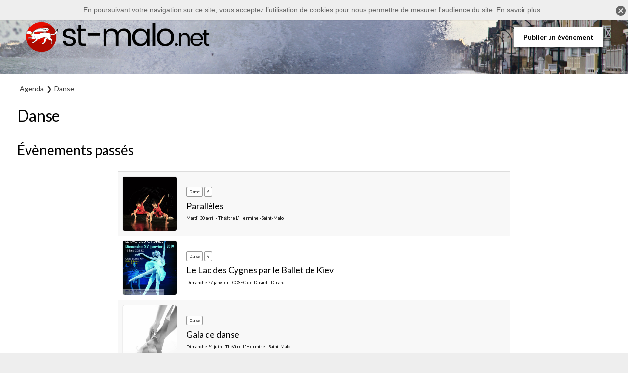

--- FILE ---
content_type: text/html; charset=UTF-8
request_url: https://st-malo.net/danse
body_size: 2136
content:
<!doctype html>
<html lang="fr">

<head>
    <meta charset="UTF-8">
    <!--[if IE]>
    <meta http-equiv="X-UA-Compatible" content="IE=edge"><![endif]-->
    <title>Danse - St-Malo.net</title>
    <meta name="viewport" content="width=device-width, initial-scale=1.0">
    <link href="https://fonts.googleapis.com/css?family=Lato:400,400i,700" rel="stylesheet">
    <link rel="stylesheet" href="/a/css/style.min.css?v=1715615493" media="all">
    <link rel="stylesheet" href="/a/css/tiny-slider.css" media="all">

    <meta name="robots" content="index,follow"/>

    <meta name="description" content=""/>

    <meta property="og:title" content="Danse - St-Malo.net" />
<meta name="twitter:card" content="summary"/>
<meta property="og:url" content="https://st-malo.net/danse" />
<meta property="fb:app_id" content="206377716580841" />

    
    <meta name="twitter:site" content="@st_malo_sorties">

    <script type="text/javascript" src="/a/js/tiny-slider.js"></script>
    <script type="text/javascript" src="/a/js/smn.js?v=201902"></script>

    <script>
        (function (i, s, o, g, r, a, m) {
            i['GoogleAnalyticsObject'] = r;
            i[r] = i[r] || function () {
                (i[r].q = i[r].q || []).push(arguments)
            }, i[r].l = 1 * new Date();
            a = s.createElement(o),
                m = s.getElementsByTagName(o)[0];
            a.async = 1;
            a.src = g;
            m.parentNode.insertBefore(a, m)
        })(window, document, 'script', 'https://www.google-analytics.com/analytics.js', 'ga');

        var lala = '16438677';
        ga('create', 'UA-' + lala + '-2', 'auto');
        ga('send', 'pageview');
    </script>

    <link rel="apple-touch-icon" sizes="180x180" href="/apple-touch-icon.png">
    <link rel="icon" type="image/png" sizes="32x32" href="/favicon-32x32.png">
    <link rel="icon" type="image/png" sizes="16x16" href="/favicon-16x16.png">
    <link rel="manifest" href="/site.webmanifest">
    <link rel="mask-icon" href="/safari-pinned-tab.svg" color="#5bbad5">
    <meta name="msapplication-TileColor" content="#ffffff">
    <meta name="theme-color" content="#ffffff">

</head>

<body >

<header class="site-header" role="banner">
    <div class="site-branding">
        <h1 class="site-title"><a href="/" rel="home">
                <img src="/img/st-malo-net-logo.png" alt="St-Malo.net" class="site-logo"/></a>
        </h1>
    </div>

    <nav>
        <a href="/proposer-evenement" class="publish-btn">Publier un évènement</a>
    </nav>
</header>

<div class="wr-content">
    <div class="content">
        <ul class="breadcrumb" itemscope itemtype="http://schema.org/BreadcrumbList"><li itemprop="itemListElement" itemscope itemtype="http://schema.org/ListItem" class="first" ><a itemprop="item" href="/agenda/">
            <span itemprop="name">Agenda</span><meta itemprop="position" content="1" /></a><li itemprop="itemListElement" itemscope itemtype="http://schema.org/ListItem"><span itemprop="name">
            <span>Danse</span></span></ul>    <h1>Danse</h1>


<h2>Évènements passés</h2>    <div class="cal">
        <div class="cal-event "><a href="/saint-malo/paralleles-2019-898"><div><img src="/f/2019/04/t/paralleles-858.jpg"/><div class="cal-event-body"><span class="cal-event-tags"><span>Danse</span><span title="Payant">€</span></span><span class="cal-event-title">Parallèles</span><span class="cal-event-location">Mardi 30 avril - Théâtre L'Hermine - Saint-Malo</span></div></div></a></div><div class="cal-event "><a href="/dinard/ballet-de-kiev-le-lac-des-cygnes-2019-592"><div><img src="/f/2019/01/t/ballet-de-kiev-le-lac-des-cygnes-574.jpg"/><div class="cal-event-body"><span class="cal-event-tags"><span>Danse</span><span title="Payant">€</span></span><span class="cal-event-title">Le Lac des Cygnes par le Ballet de Kiev</span><span class="cal-event-location">Dimanche 27 janvier - COSEC de Dinard - Dinard</span></div></div></a></div><div class="cal-event "><a href="/saint-malo/gala-de-danse-2018-126"><div><img src="/f/2018/t/gala-de-danse-122.jpg"/><div class="cal-event-body"><span class="cal-event-tags"><span>Danse</span></span><span class="cal-event-title">Gala de danse</span><span class="cal-event-location">Dimanche 24 juin - Théâtre L'Hermine - Saint-Malo</span></div></div></a></div>    </div>
    </div>
</div>

<div class="wr-footer">
    <footer id="colophon" class="site-footer" role="contentinfo">
        <div class="wr1 wr2">
            <div class="grid-3 ptm pbm">
                <div>
            <ul>
                <li><a href="/weekend">Sortir ce weekend</a></li>
                <li><a href="/agenda/">L'agenda des sorties</a></li>
                <li><a href="/lieux">Lieux &amp; équipements</a></li>
                <li><a href="/pratique/marches">Marchés du pays de St-Malo</a></li>
            </ul>
                </div>
                <div>
            <ul>
                <li><a href="/festival">Festivals</a></li>
                <li><a href="/concert">Concerts</a></li>
                <li><a href="/sport">Sport</a></li>
                <li><a href="/vide-greniers">Vide-greniers</a></li>
            </ul>
                </div>
                <div>
                    <ul>
                        <li><a href="/proposer-evenement">Proposer un événement</a></li>
                        <li><a href="/a-propos">A propos / contact</a></li>
                        <li><a href="https://www.facebook.com/stmalo.net/" target="_blank">Facebook</a></li>
                        <li><a href="https://twitter.com/st_malo_sorties" target="_blank">Twitter</a></li>
                    </ul>
                </div>
        </div>
        </div>

        <div class="wr1 wr2 footer">
            <p>© St-Malo.net, l'agenda du pays de Saint-Malo et de la côte d'Émeraude par <a
                        href="http://saint-malo-info.fr">Saint-Malo Info</a> - Réalisation <a
                        href="http://kirius.bzh">Kirius</a>
                - <a href="/mentions-legales">Mentions légales</a></p>
        </div>
    </footer>
</div>

<script>
    (function (i, s, o, g, r, a, m) {
        i['GoogleAnalyticsObject'] = r;
        i[r] = i[r] || function () {
                (i[r].q = i[r].q || []).push(arguments)
            }, i[r].l = 1 * new Date();
        a = s.createElement(o),
            m = s.getElementsByTagName(o)[0];
        a.async = 1;
        a.src = g;
        m.parentNode.insertBefore(a, m)
    })(window, document, 'script', 'https://www.google-analytics.com/analytics.js', 'ga');

    var lala = '';
    ga('create', 'UA-' + lala + '-2', 'auto');
    ga('send', 'pageview');

</script>

</body>

</html>

--- FILE ---
content_type: text/css
request_url: https://st-malo.net/a/css/style.min.css?v=1715615493
body_size: 8157
content:
@CHARSET "UTF-8";html,legend{box-sizing:border-box}a:active,a:focus,a:hover,body,mark{color:#000}code,mark{padding:2px 4px}button,hr,input{overflow:visible}hr,legend,pre code{padding:0}.table,blockquote,code,img,input,legend,pre,svg,table,td,textarea,video{max-width:100%}.table,table,td,th{vertical-align:top}.clear,hr{clear:both}.txtleft,td,th{text-align:left}html{font-family:sans-serif;-ms-text-size-adjust:100%;-webkit-text-size-adjust:100%}article,aside,details,figcaption,figure,footer,header,main,menu,nav,section,summary{display:block}audio,canvas,progress,video{display:inline-block}audio:not([controls]){display:none;height:0}progress{vertical-align:baseline}[hidden],template{display:none}a{background-color:transparent;-webkit-text-decoration-skip:objects;color:#333}a:active,a:hover{outline-width:0}abbr[title]{border-bottom:none;text-decoration:underline;text-decoration:underline dotted}b,strong{font-weight:bolder}dfn{font-style:italic}h1{margin:.67em 0}mark{background-color:#ff0}small{font-size:80%}sub,sup{font-size:75%;line-height:0;position:relative;vertical-align:0}sub{bottom:-.25em;top:.5ex}sup{top:-.5em;bottom:1ex}img{border-style:none;vertical-align:middle;height:auto}svg:not(:root){overflow:hidden}code,kbd,pre,samp{font-size:1em}figure{margin:1em 40px}button,input,select,textarea{font:inherit;margin:0}optgroup{font-weight:700}button,select{text-transform:none}[type=reset],[type=submit],button,html [type=button]{-webkit-appearance:button}[type=button]::-moz-focus-inner,[type=reset]::-moz-focus-inner,[type=submit]::-moz-focus-inner,button::-moz-focus-inner{border-style:none;padding:0}[type=button]:-moz-focusring,[type=reset]:-moz-focusring,[type=submit]:-moz-focusring,button:-moz-focusring{outline:ButtonText dotted 1px}fieldset{margin:0 2px;padding:.35em .625em .75em}legend{color:inherit;display:table}textarea{overflow:auto}[type=checkbox],[type=radio]{box-sizing:border-box;padding:0}[type=number]::-webkit-inner-spin-button,[type=number]::-webkit-outer-spin-button{height:auto}[type=search]{-webkit-appearance:textfield;outline-offset:-2px}[type=search]::-webkit-search-cancel-button,[type=search]::-webkit-search-decoration{-webkit-appearance:none}::-webkit-file-upload-button{-webkit-appearance:button;font:inherit}html{font-size:62.5%;font-size:calc(1em * .625)}*{box-sizing:inherit}body{margin:0;font-size:1.6rem;background-color:#fff;font-family:sans-serif;line-height:1.5}ol,ul{padding-left:2em}blockquote,figure{margin-left:0;margin-right:0}.p-like,blockquote,caption,details,dl,figure,label,ol,p,pre,td,textarea,th,ul{margin-top:.75em;margin-bottom:0;line-height:1.5}.h1-like,h1{font-size:3.2rem}.h2-like,h2{font-size:2.8rem}.h3-like,h3{font-size:2.4rem}.h4-like,h4{font-size:2rem}.h5-like,h5{font-size:1.8rem}.h6-like,h6{font-size:1.6rem}.smaller{font-size:.6em}.small{font-size:.8em}.big{font-size:1.2em}.bigger{font-size:1.5em}.biggest{font-size:2em}code,kbd,pre,samp{white-space:pre-line;white-space:pre-wrap;font-family:consolas,courier,monospace;line-height:normal}.italic,address,cite,em,i,var{font-style:italic}.h1-like:first-child,.h2-like:first-child,.h3-like:first-child,.h4-like:first-child,.h5-like:first-child,.h6-like:first-child,.p-like:first-child,blockquote:first-child,dl:first-child,h1:first-child,h2:first-child,h3:first-child,h4:first-child,h5:first-child,h6:first-child,ol:first-child,p:first-child,pre:first-child,ul:first-child{margin-top:0}li .p-like,li ol,li p,li ul{margin-top:0;margin-bottom:0}@media print{*{background:0 0!important;box-shadow:none!important;text-shadow:none!important}body{width:auto;margin:auto;font-family:serif;font-size:12pt}.h1-like,.h2-like,.h3-like,.h4-like,.h5-like,.h6-like,.p-like,blockquote,h1,h2,h3,h4,h5,h6,ol,p,ul{color:#000;margin:auto}.print{display:block}.no-print{display:none}.p-like,blockquote,p{orphans:3;widows:3}blockquote,ol,ul{page-break-inside:avoid}.h1-like,.h2-like,.h3-like,caption,h1,h2,h3{page-break-after:avoid}a{color:#000}a[href^="javascript:"]::after,a[href^="#"]::after{content:""}}code,kbd,mark{border-radius:2px}kbd{padding:0 2px;border:1px solid #999}code{background:rgba(0,0,0,.04);color:#b11}pre code{background:0 0;color:inherit;border-radius:0}blockquote{position:relative;padding-left:3em;min-height:2em}.skip-links,.skip-links a{position:absolute}blockquote::before{content:"\201C";position:absolute;left:0;top:0;font-family:georgia,serif;font-size:5em;height:.4em;line-height:.9;color:rgba(0,0,0,.3)}blockquote>footer{margin-top:.75em;font-size:.9em;color:rgba(0,0,0,.7)}.btn,button,input,label,select,textarea{font-family:inherit;font-size:inherit}blockquote>footer::before{content:"\2014 \0020"}q{font-style:normal}.q,q{quotes:"“\00a0" "\00a0”"}.q:lang(fr),q:lang(fr){quotes:"«\00a0" "\00a0»"}hr{box-sizing:content-box;display:block;height:1px;margin:1em 0 2em;border:0;color:#ccc;background-color:#ccc}.center,.left{margin-right:auto}.table,table{border:1px solid #ccc;width:100%;table-layout:fixed;border-collapse:collapse;margin-bottom:2rem}caption{padding:1rem;color:#555;font-style:italic}td,th{padding:.3em .8em;border:1px dotted #aaa;min-width:2rem;cursor:default}.skip-links a{overflow:hidden;clip:rect(1px,1px,1px,1px);padding:.5em;background:#000;color:#fff;text-decoration:none}.skip-links a:focus{position:static;overflow:visible;clip:auto}@media screen and (-ms-high-contrast:active),(-ms-high-contrast:none){img[src$=".svg"]{width:100%}}.table{display:table}#recaptcha_table,.table-auto{table-layout:auto}.btn{display:inline-block}fieldset,form{border:none}button,input,optgroup,select,textarea{color:#000}label{vertical-align:middle;cursor:pointer}.inbl,textarea{vertical-align:top}legend{border:0;white-space:normal}textarea{min-height:5em;resize:vertical}select{-webkit-appearance:menulist-button}input[type=search]::-webkit-search-cancel-button,input[type=search]::-webkit-search-decoration,input[type=search]::-webkit-search-results-button,input[type=search]::-webkit-search-results-decoration{display:none}::-webkit-input-placeholder{opacity:.54;color:#777}input:-moz-placeholder,textarea:-moz-placeholder{color:#777}.btn:focus,button:focus,input[type=button]:focus{-webkit-tap-highlight-color:transparent;-webkit-user-select:none;-moz-user-select:none;-ms-user-select:none;user-select:none}button.unstyled,input[type=button].unstyled,input[type=reset].unstyled,input[type=submit].unstyled{padding:0;border:none;line-height:1;text-align:left;background:0 0;border-radius:0;box-shadow:none;-webkit-appearance:none;-moz-appearance:none;appearance:none}button.unstyled:focus,input[type=button].unstyled:focus,input[type=reset].unstyled:focus,input[type=submit].unstyled:focus{box-shadow:none;outline:0}@media (min-width:544px){.o-media{display:-webkit-box;display:-ms-flexbox;display:flex;-webkit-box-align:start;-ms-flex-align:start;align-items:flex-start}.o-media-content{-webkit-box-flex:1;-ms-flex:1;flex:1;min-width:0}.o-media--reverse{-webkit-box-orient:horizontal;-webkit-box-direction:reverse;-ms-flex-direction:row-reverse;flex-direction:row-reverse}.o-media-figure--center{-ms-flex-item-align:center;-ms-grid-row-align:center;align-self:center}[class*=" autogrid"],[class^=autogrid]{display:-webkit-box;display:-ms-flexbox;display:flex}[class*=" autogrid"]>*,[class^=autogrid]>*{-webkit-box-flex:1;-ms-flex:1;flex:1;min-width:0}.has-gutter>:not(:first-child){margin-left:1rem}[class*="--reverse"]{-webkit-box-orient:horizontal;-webkit-box-direction:reverse;-ms-flex-direction:row-reverse;flex-direction:row-reverse}}.center,.right{margin-left:auto}.bfc,.mod{overflow:hidden}.clearfix::after{content:"";display:table;clear:both;border-collapse:collapse}.txtright{text-align:right}.txtcenter{text-align:center}.fl{float:left}img.fl{margin-right:1rem}.fr{float:right}img.fr{margin-left:1rem}img.fl,img.fr{margin-bottom:.5rem}.inbl{display:inline-block}.flex-container,[class*=flex-container]{display:-webkit-box;display:-ms-flexbox;display:flex;-ms-flex-wrap:wrap;flex-wrap:wrap}.flex-container-h{-webkit-box-orient:horizontal;-webkit-box-direction:normal;-ms-flex-direction:row;flex-direction:row}.flex-container-v{-webkit-box-orient:vertical;-webkit-box-direction:normal;-ms-flex-direction:column;flex-direction:column}.flex-item-fluid{-webkit-box-flex:1;-ms-flex:1;flex:1;min-width:0}.flex-item-first,.item-first{-webkit-box-ordinal-group:0;-ms-flex-order:-1;order:-1}.flex-item-medium,.item-medium{-webkit-box-ordinal-group:1;-ms-flex-order:0;order:0}.flex-item-last,.item-last{-webkit-box-ordinal-group:2;-ms-flex-order:1;order:1}.flex-item-center,.item-center{margin:auto}.is-hidden,[hidden]{display:none}.visually-hidden{position:absolute!important;border:0!important;height:1px!important;width:1px!important;padding:0!important;overflow:hidden!important;clip:rect(0,0,0,0)!important}.is-disabled,[disabled]{opacity:.5;pointer-events:none;cursor:not-allowed;-webkit-filter:grayscale(1);filter:grayscale(1)}ul.is-unstyled,ul.unstyled{list-style:none;padding-left:0}.w10{width:10%}.w20{width:20%}.w25{width:25%}.w30{width:30%}.w33{width:33.3333%}.w40{width:40%}.w50{width:50%}.w60{width:60%}.w66{width:66.6666%}.w70{width:70%}.w75{width:75%}.w80{width:80%}.w90{width:90%}.w100{width:100%}.w50p{width:50px}.w100p{width:100px}.w150p{width:150px}.w200p{width:200px}.w300p{width:300px}@media (min-width:401px){.w400p{width:400px}.w500p{width:500px}.w600p{width:600px}}@media (min-width:701px){.w700p{width:700px}.w800p{width:800px}}@media (min-width:961px){.w960p{width:960px}.mw960p{max-width:960px}.w1140p{width:1140px}.mw1140p{max-width:1140px}}.wauto{width:auto}.ma0,.man{margin:0}.pa0,.pan{padding:0}.mas{margin:1rem}.mam{margin:2rem}.mal{margin:4rem}.pas{padding:1rem}.pam{padding:2rem}.pal{padding:4rem}.mt0,.mtn{margin-top:0}.mts{margin-top:1rem}.mtm{margin-top:2rem}.mtl{margin-top:4rem}.mr0,.mrn{margin-right:0}.mrs{margin-right:1rem}.mrm{margin-right:2rem}.mrl{margin-right:4rem}.mb0,.mbn{margin-bottom:0}.mbs{margin-bottom:1rem}.mbm{margin-bottom:2rem}.mbl{margin-bottom:4rem}.ml0,.mln{margin-left:0}.mls{margin-left:1rem}.mlm{margin-left:2rem}.mll{margin-left:4rem}.mauto{margin:auto}.mtauto{margin-top:auto}.mrauto{margin-right:auto}.mbauto{margin-bottom:auto}.mlauto{margin-left:auto}.pt0,.ptn{padding-top:0}.pts{padding-top:1rem}.ptm{padding-top:2rem}.ptl{padding-top:4rem}.pr0,.prn{padding-right:0}.prs{padding-right:1rem}.prm{padding-right:2rem}.prl{padding-right:4rem}.pb0,.pbn{padding-bottom:0}.pbs{padding-bottom:1rem}.pbm{padding-bottom:2rem}.pbl{padding-bottom:4rem}.pl0,.pln{padding-left:0}.pls{padding-left:1rem}.plm{padding-left:2rem}.pll{padding-left:4rem}@media (min-width:992px){.large-hidden{display:none!important}.large-visible{display:block!important}.large-no-float{float:none}.large-inbl{display:inline-block;float:none;vertical-align:top}.large-w25{width:25%!important}.large-w33{width:33.333333%!important}.large-w50{width:50%!important}.large-w66{width:66.666666%!important}.large-w75{width:75%!important}.large-w100,.large-wauto{display:block!important;float:none!important;clear:none!important;width:auto!important;margin-left:0!important;margin-right:0!important;border:0}.large-ma0,.large-man{margin:0!important}}@media (min-width:768px) and (max-width:1199px){.medium-hidden{display:none!important}.medium-visible{display:block!important}.medium-no-float{float:none}.medium-inbl{display:inline-block;float:none;vertical-align:top}.medium-w25{width:25%!important}.medium-w33{width:33.333333%!important}.medium-w50{width:50%!important}.medium-w66{width:66.666666%!important}.medium-w75{width:75%!important}.medium-w100,.medium-wauto{display:block!important;float:none!important;clear:none!important;width:auto!important;margin-left:0!important;margin-right:0!important;border:0}.medium-ma0,.medium-man{margin:0!important}}@media (min-width:544px) and (max-width:767px){.small-hidden{display:none!important}.small-visible{display:block!important}.small-no-float{float:none}.small-inbl{display:inline-block;float:none;vertical-align:top}.small-w25{width:25%!important}.small-w33{width:33.333333%!important}.small-w50{width:50%!important}.small-w66{width:66.666666%!important}.small-w75{width:75%!important}.small-w100,.small-wauto{display:block!important;float:none!important;clear:none!important;width:auto!important;margin-left:0!important;margin-right:0!important;border:0}.small-ma0,.small-man{margin:0!important}.small-pa0,.small-pan{padding:0!important}}@media (max-width:543px){code,div,pre,samp,table,td,textarea,th{word-wrap:break-word;-webkit-hyphens:auto;-ms-hyphens:auto;hyphens:auto}.no-wrapping{word-wrap:normal;-webkit-hyphens:manual;-ms-hyphens:manual;hyphens:manual}.col,.mod,.tiny-w100,.tiny-wauto,fieldset{clear:none!important;margin-left:0!important;margin-right:0!important;border:0}.col,.mod,fieldset{display:block!important;float:none!important;width:auto!important}.tiny-inbl,.tiny-no-float{float:none}.flex-container{-webkit-box-orient:vertical;-webkit-box-direction:normal;-ms-flex-direction:column;flex-direction:column}.tiny-hidden{display:none!important}.tiny-visible{display:block!important}.tiny-inbl{display:inline-block;vertical-align:top}.tiny-w25{width:25%!important}.tiny-w33{width:33.333333%!important}.tiny-w50{width:50%!important}.tiny-w66{width:66.666666%!important}.tiny-w75{width:75%!important}.tiny-w100,.tiny-wauto{display:block!important;float:none!important;width:auto!important}.tiny-ma0,.tiny-man{margin:0!important}.tiny-pa0,.tiny-pan{padding:0!important}}@media (min-width:544px){[class*=" grid-"],[class^=grid-]{display:-webkit-box;display:-ms-flexbox;display:flex;-webkit-box-orient:horizontal;-webkit-box-direction:normal;-ms-flex-direction:row;flex-direction:row;-ms-flex-wrap:wrap;flex-wrap:wrap}[class*=" grid-"]>*,[class^=grid-]>*{box-sizing:border-box;min-width:0;min-height:0}.grid,.grid--reverse{display:-webkit-box;display:-ms-flexbox;display:flex}.grid--reverse>*,.grid>*{-webkit-box-flex:1;-ms-flex:1 1 0%;flex:1 1 0%;box-sizing:border-box;min-width:0;min-height:0}.grid--reverse.has-gutter>*+*,.grid.has-gutter>*+*{margin-left:calc(1rem - .01px)}.grid--reverse.has-gutter-l>*+*,.grid.has-gutter-l>*+*{margin-left:calc(2rem - .01px)}.grid--reverse.has-gutter-xl>*+*,.grid.has-gutter-xl>*+*{margin-left:calc(4rem - .01px)}[class*=grid-2]>*{width:calc(100% / 2 - .01px)}[class*=grid-2].has-gutter{margin-right:-.5rem;margin-left:-.5rem}[class*=grid-2].has-gutter>*{width:calc(100% / 2 - 1rem - .01px);margin-right:.5rem;margin-left:.5rem}[class*=grid-2].has-gutter-l{margin-right:-1rem;margin-left:-1rem}[class*=grid-2].has-gutter-l>*{width:calc(100% / 2 - 2rem - .01px);margin-right:1rem;margin-left:1rem}[class*=grid-2].has-gutter-xl{margin-right:-2rem;margin-left:-2rem}[class*=grid-2].has-gutter-xl>*{width:calc(100% / 2 - 4rem - .01px);margin-right:2rem;margin-left:2rem}[class*=grid-3]>*{width:calc(100% / 3 - .01px)}[class*=grid-3].has-gutter{margin-right:-.5rem;margin-left:-.5rem}[class*=grid-3].has-gutter>*{width:calc(100% / 3 - 1rem - .01px);margin-right:.5rem;margin-left:.5rem}[class*=grid-3].has-gutter-l{margin-right:-1rem;margin-left:-1rem}[class*=grid-3].has-gutter-l>*{width:calc(100% / 3 - 2rem - .01px);margin-right:1rem;margin-left:1rem}[class*=grid-3].has-gutter-xl{margin-right:-2rem;margin-left:-2rem}[class*=grid-3].has-gutter-xl>*{width:calc(100% / 3 - 4rem - .01px);margin-right:2rem;margin-left:2rem}[class*=grid-4]>*{width:calc(100% / 4 - .01px)}[class*=grid-4].has-gutter{margin-right:-.5rem;margin-left:-.5rem}[class*=grid-4].has-gutter>*{width:calc(100% / 4 - 1rem - .01px);margin-right:.5rem;margin-left:.5rem}[class*=grid-4].has-gutter-l{margin-right:-1rem;margin-left:-1rem}[class*=grid-4].has-gutter-l>*{width:calc(100% / 4 - 2rem - .01px);margin-right:1rem;margin-left:1rem}[class*=grid-4].has-gutter-xl{margin-right:-2rem;margin-left:-2rem}[class*=grid-4].has-gutter-xl>*{width:calc(100% / 4 - 4rem - .01px);margin-right:2rem;margin-left:2rem}[class*=grid-5]>*{width:calc(100% / 5 - .01px)}[class*=grid-5].has-gutter{margin-right:-.5rem;margin-left:-.5rem}[class*=grid-5].has-gutter>*{width:calc(100% / 5 - 1rem - .01px);margin-right:.5rem;margin-left:.5rem}[class*=grid-5].has-gutter-l{margin-right:-1rem;margin-left:-1rem}[class*=grid-5].has-gutter-l>*{width:calc(100% / 5 - 2rem - .01px);margin-right:1rem;margin-left:1rem}[class*=grid-5].has-gutter-xl{margin-right:-2rem;margin-left:-2rem}[class*=grid-5].has-gutter-xl>*{width:calc(100% / 5 - 4rem - .01px);margin-right:2rem;margin-left:2rem}[class*=grid-6]>*{width:calc(100% / 6 - .01px)}[class*=grid-6].has-gutter{margin-right:-.5rem;margin-left:-.5rem}[class*=grid-6].has-gutter>*{width:calc(100% / 6 - 1rem - .01px);margin-right:.5rem;margin-left:.5rem}[class*=grid-6].has-gutter-l{margin-right:-1rem;margin-left:-1rem}[class*=grid-6].has-gutter-l>*{width:calc(100% / 6 - 2rem - .01px);margin-right:1rem;margin-left:1rem}[class*=grid-6].has-gutter-xl{margin-right:-2rem;margin-left:-2rem}[class*=grid-6].has-gutter-xl>*{width:calc(100% / 6 - 4rem - .01px);margin-right:2rem;margin-left:2rem}[class*=grid-7]>*{width:calc(100% / 7 - .01px)}[class*=grid-7].has-gutter{margin-right:-.5rem;margin-left:-.5rem}[class*=grid-7].has-gutter>*{width:calc(100% / 7 - 1rem - .01px);margin-right:.5rem;margin-left:.5rem}[class*=grid-7].has-gutter-l{margin-right:-1rem;margin-left:-1rem}[class*=grid-7].has-gutter-l>*{width:calc(100% / 7 - 2rem - .01px);margin-right:1rem;margin-left:1rem}[class*=grid-7].has-gutter-xl{margin-right:-2rem;margin-left:-2rem}[class*=grid-7].has-gutter-xl>*{width:calc(100% / 7 - 4rem - .01px);margin-right:2rem;margin-left:2rem}[class*=grid-8]>*{width:calc(100% / 8 - .01px)}[class*=grid-8].has-gutter{margin-right:-.5rem;margin-left:-.5rem}[class*=grid-8].has-gutter>*{width:calc(100% / 8 - 1rem - .01px);margin-right:.5rem;margin-left:.5rem}[class*=grid-8].has-gutter-l{margin-right:-1rem;margin-left:-1rem}[class*=grid-8].has-gutter-l>*{width:calc(100% / 8 - 2rem - .01px);margin-right:1rem;margin-left:1rem}[class*=grid-8].has-gutter-xl{margin-right:-2rem;margin-left:-2rem}[class*=grid-8].has-gutter-xl>*{width:calc(100% / 8 - 4rem - .01px);margin-right:2rem;margin-left:2rem}[class*=grid-9]>*{width:calc(100% / 9 - .01px)}[class*=grid-9].has-gutter{margin-right:-.5rem;margin-left:-.5rem}[class*=grid-9].has-gutter>*{width:calc(100% / 9 - 1rem - .01px);margin-right:.5rem;margin-left:.5rem}[class*=grid-9].has-gutter-l{margin-right:-1rem;margin-left:-1rem}[class*=grid-9].has-gutter-l>*{width:calc(100% / 9 - 2rem - .01px);margin-right:1rem;margin-left:1rem}[class*=grid-9].has-gutter-xl{margin-right:-2rem;margin-left:-2rem}[class*=grid-9].has-gutter-xl>*{width:calc(100% / 9 - 4rem - .01px);margin-right:2rem;margin-left:2rem}[class*=grid-10]>*{width:calc(100% / 10 - .01px)}[class*=grid-10].has-gutter{margin-right:-.5rem;margin-left:-.5rem}[class*=grid-10].has-gutter>*{width:calc(100% / 10 - 1rem - .01px);margin-right:.5rem;margin-left:.5rem}[class*=grid-10].has-gutter-l{margin-right:-1rem;margin-left:-1rem}[class*=grid-10].has-gutter-l>*{width:calc(100% / 10 - 2rem - .01px);margin-right:1rem;margin-left:1rem}[class*=grid-10].has-gutter-xl{margin-right:-2rem;margin-left:-2rem}[class*=grid-10].has-gutter-xl>*{width:calc(100% / 10 - 4rem - .01px);margin-right:2rem;margin-left:2rem}[class*=grid-11]>*{width:calc(100% / 11 - .01px)}[class*=grid-11].has-gutter{margin-right:-.5rem;margin-left:-.5rem}[class*=grid-11].has-gutter>*{width:calc(100% / 11 - 1rem - .01px);margin-right:.5rem;margin-left:.5rem}[class*=grid-11].has-gutter-l{margin-right:-1rem;margin-left:-1rem}[class*=grid-11].has-gutter-l>*{width:calc(100% / 11 - 2rem - .01px);margin-right:1rem;margin-left:1rem}[class*=grid-11].has-gutter-xl{margin-right:-2rem;margin-left:-2rem}[class*=grid-11].has-gutter-xl>*{width:calc(100% / 11 - 4rem - .01px);margin-right:2rem;margin-left:2rem}[class*=grid-12]>*{width:calc(100% / 12 - .01px)}[class*=grid-12].has-gutter{margin-right:-.5rem;margin-left:-.5rem}[class*=grid-12].has-gutter>*{width:calc(100% / 12 - 1rem - .01px);margin-right:.5rem;margin-left:.5rem}[class*=grid-12].has-gutter-l{margin-right:-1rem;margin-left:-1rem}[class*=grid-12].has-gutter-l>*{width:calc(100% / 12 - 2rem - .01px);margin-right:1rem;margin-left:1rem}[class*=grid-12].has-gutter-xl{margin-right:-2rem;margin-left:-2rem}[class*=grid-12].has-gutter-xl>*{width:calc(100% / 12 - 4rem - .01px);margin-right:2rem;margin-left:2rem}}.push{margin-left:auto!important}.pull{margin-right:auto!important}.item-first{-webkit-box-ordinal-group:0;-ms-flex-order:-1;order:-1}.item-last{-webkit-box-ordinal-group:2;-ms-flex-order:1;order:1}[class*=grid-][class*="--reverse"]{-webkit-box-orient:horizontal;-webkit-box-direction:reverse;-ms-flex-direction:row-reverse;flex-direction:row-reverse}@media (min-width:544px){.full,.one-half{-webkit-box-flex:0}.full{-ms-flex:0 0 auto;flex:0 0 auto;width:calc(100% / 1 - .01px)}.has-gutter .full{width:calc(100% / 1 - 1rem - .01px)}.has-gutter-l .full{width:calc(100% / 1 - 2rem - .01px)}.has-gutter-xl .full{width:calc(100% / 1 - 4rem - .01px)}.one-half{-ms-flex:0 0 auto;flex:0 0 auto;width:calc(100% / 2 - .01px)}.has-gutter .one-half{width:calc(100% / 2 - 1rem - .01px)}.has-gutter-l .one-half{width:calc(100% / 2 - 2rem - .01px)}.has-gutter-xl .one-half{width:calc(100% / 2 - 4rem - .01px)}.one-third{-webkit-box-flex:0;-ms-flex:0 0 auto;flex:0 0 auto;width:calc(100% / 3 - .01px)}.has-gutter .one-third{width:calc(100% / 3 - 1rem - .01px)}.has-gutter-l .one-third{width:calc(100% / 3 - 2rem - .01px)}.has-gutter-xl .one-third{width:calc(100% / 3 - 4rem - .01px)}.one-quarter{-webkit-box-flex:0;-ms-flex:0 0 auto;flex:0 0 auto;width:calc(100% / 4 - .01px)}.has-gutter .one-quarter{width:calc(100% / 4 - 1rem - .01px)}.has-gutter-l .one-quarter{width:calc(100% / 4 - 2rem - .01px)}.has-gutter-xl .one-quarter{width:calc(100% / 4 - 4rem - .01px)}.one-fifth{-webkit-box-flex:0;-ms-flex:0 0 auto;flex:0 0 auto;width:calc(100% / 5 - .01px)}.has-gutter .one-fifth{width:calc(100% / 5 - 1rem - .01px)}.has-gutter-l .one-fifth{width:calc(100% / 5 - 2rem - .01px)}.has-gutter-xl .one-fifth{width:calc(100% / 5 - 4rem - .01px)}.one-sixth{-webkit-box-flex:0;-ms-flex:0 0 auto;flex:0 0 auto;width:calc(100% / 6 - .01px)}.has-gutter .one-sixth{width:calc(100% / 6 - 1rem - .01px)}.has-gutter-l .one-sixth{width:calc(100% / 6 - 2rem - .01px)}.has-gutter-xl .one-sixth{width:calc(100% / 6 - 4rem - .01px)}.two-thirds{-webkit-box-flex:0;-ms-flex:0 0 auto;flex:0 0 auto;width:calc(100% / 3 * 2 - .01px)}.has-gutter .two-thirds{width:calc(100% / 3 * 2 - 1rem - .01px)}.has-gutter-l .two-thirds{width:calc(100% / 3 * 2 - 2rem - .01px)}.has-gutter-xl .two-thirds{width:calc(100% / 3 * 2 - 4rem - .01px)}.three-quarters{-webkit-box-flex:0;-ms-flex:0 0 auto;flex:0 0 auto;width:calc(100% / 4 * 3 - .01px)}.has-gutter .three-quarters{width:calc(100% / 4 * 3 - 1rem - .01px)}.has-gutter-l .three-quarters{width:calc(100% / 4 * 3 - 2rem - .01px)}.has-gutter-xl .three-quarters{width:calc(100% / 4 * 3 - 4rem - .01px)}.five-sixths{-webkit-box-flex:0;-ms-flex:0 0 auto;flex:0 0 auto;width:calc(100% / 6 * 5 - .01px)}.has-gutter .five-sixths{width:calc(100% / 6 * 5 - 1rem - .01px)}.has-gutter-l .five-sixths{width:calc(100% / 6 * 5 - 2rem - .01px)}.has-gutter-xl .five-sixths{width:calc(100% / 6 * 5 - 4rem - .01px)}}@media (min-width:544px) and (max-width:991px){[class*="-small-1"]>*{width:calc(100% / 1 - .01px)}[class*="-small-1"].has-gutter>*{width:calc(100% / 1 - 1rem - .01px)}[class*="-small-1"].has-gutter-l>*{width:calc(100% / 1 - 2rem - .01px)}[class*="-small-1"].has-gutter-xl>*{width:calc(100% / 1 - 4rem - .01px)}[class*="-small-2"]>*{width:calc(100% / 2 - .01px)}[class*="-small-2"].has-gutter>*{width:calc(100% / 2 - 1rem - .01px)}[class*="-small-2"].has-gutter-l>*{width:calc(100% / 2 - 2rem - .01px)}[class*="-small-2"].has-gutter-xl>*{width:calc(100% / 2 - 4rem - .01px)}[class*="-small-3"]>*{width:calc(100% / 3 - .01px)}[class*="-small-3"].has-gutter>*{width:calc(100% / 3 - 1rem - .01px)}[class*="-small-3"].has-gutter-l>*{width:calc(100% / 3 - 2rem - .01px)}[class*="-small-3"].has-gutter-xl>*{width:calc(100% / 3 - 4rem - .01px)}[class*="-small-4"]>*{width:calc(100% / 4 - .01px)}[class*="-small-4"].has-gutter>*{width:calc(100% / 4 - 1rem - .01px)}[class*="-small-4"].has-gutter-l>*{width:calc(100% / 4 - 2rem - .01px)}[class*="-small-4"].has-gutter-xl>*{width:calc(100% / 4 - 4rem - .01px)}}body{font-family:"Lato","Lucida Grande","Lucida Sans","Lucida Sans Unicode",sans-serif;color:#222;font-size:1.4rem;background:#eee}abbr{cursor:pointer}a:link,a:visited{color:#9b1c1b;text-decoration:none}a:hover{text-decoration:underline}em{font-style:normal;font-weight:bold}h1,h2,h3,h4{font-weight:normal;color:#000}h1 a:link,h2 a:link,h3 a:link,h4 a:link,h1 a:visited,h2 a:visited,h3 a:visited,h4 a:visited{color:#000;text-decoration:none}h1 a:hover,h2 a:hover,h3 a:hover,h4 a:hover{text-decoration:underline;color:#000;text-shadow:none}blockquote{background:#f9f9f9;margin:30px auto;padding:40px 50px;font-family:georgia,serif;font-size:2.6rem;font-style:italic;color:#666;position:relative;width:90%}blockquote:before{color:#ccc;content:open-quote;font-size:4em;line-height:0.1em;position:absolute;top:50px;left:0}blockquote:after{color:#ccc;content:close-quote;font-size:4em;line-height:0.1em;position:absolute;right:15px;top:50px}textarea{padding:3px 5px}header{display:flex;background:url('img/cover.jpg?1526646746') no-repeat center center;background-size:cover;height:150px;padding:50px;align-items:center}.home header{height:300px}header .site-branding{flex-grow:2}header h1.site-title{margin:0}header .site-logo{width:400px}.home header .site-logo{width:600px}header .publish-btn{border-radius:3px;padding:10px 20px;font-weight:bold;background:#fff;color:#000;display:block;box-shadow:2px 2px 4px rgba(0,0,0,0.6)}header .publish-btn:hover{text-decoration:none;background:#9b1c1b;color:#fff}.wr-content{background:#fff}.content,footer{max-width:1240px;margin:0 auto}.content{padding:20px 15px;min-height:500px}.video-container{position:relative;padding-bottom:56.25%;padding-top:30px;height:0;overflow:hidden}.video-container iframe,.video-container object,.video-container embed{position:absolute;top:0;left:0;width:100%;height:100%}.top-links a{border:1px solid #AD433D;height:4rem;line-height:4rem;display:inline-block;text-decoration:none;padding:0 1rem;margin:0 2rem 2rem 0}.top-links a:hover{background:#AD433D;color:#fff}ul.breadcrumb{display:flex;list-style:none;padding:0 0 0 5px;margin:0}ul.breadcrumb li a,ul.breadcrumb li{color:#333}ul.breadcrumb li a:hover{text-decoration:underline}ul.breadcrumb li:after{content:"\276F";display:inline-block;margin:0 5px;color:#333}ul.breadcrumb li:last-child:after{display:none}ul.breadcrumb li > span{display:inline-block}.event-solo{margin:20px 0 40px}.event-header-dates,.event-item-location{font-size:1.9rem;overflow-wrap:break-word;hyphens:none}.event-header-dates svg,.event-item-location svg{vertical-align:middle;margin-right:5px}.event-item-location a{border-bottom:1px dotted #AD433D;color:#AD433D;text-decoration:none}.event-item-location a:hover{border-bottom-style:solid;text-decoration:none}.event-item-location a.map{border:1px solid #AD433D}.event-item-location a + span,.event-item-location span + a{margin-left:5px}.event-item-location a.event-map-btn{border:1px solid #666;border-radius:2px;color:#666;text-transform:uppercase;font-size:1rem;line-height:2rem;display:inline-block;padding:0 0.8rem;margin-left:10px;vertical-align:middle;transition:all 300ms}.event-item-location a.event-map-btn:hover{color:#AD433D;border-color:#AD433D;transition:all 300ms}.event-solo .event-tags a,.event-solo .event-tags span{display:inline-block;text-transform:uppercase;padding:5px 7px 3px;margin-bottom:5px;margin-right:10px;background:#AD433D;color:#fff;font-size:1.4rem;border-radius:2px}.event-solo .event-tags img{height:18px;margin-right:4px;vertical-align:middle;padding-bottom:1px}.event-solo .event-tags a:hover{background:#E60C00;text-decoration:none}.event-solo h1{font-size:4rem;line-height:4rem;margin:0;padding:0;color:#AD433D}.event-solo .event-dates{margin:0;font-size:2rem;padding:5px 5px 5px 8px}.event-solo .event-subinfo{background:#444;background:rgba(0,0,0,0.8);text-align:center;color:#fff}.event-solo .event-subinfo div{padding:2px 5px}.event-solo .event-subinfo div:first-child{text-align:left}.event-solo .event-subinfo div:last-child{text-align:right}.event-solo .event-bloc,.event-solo .event-video{margin-bottom:30px}.event-bloc.event-header > div{padding:0}.event-solo .event-shares{background:#e1e1e1;padding:1rem;margin-top:2rem;color:#333}.event-solo .event-shares a{color:#000;display:inline-block}.event-solo .event-shares a span{border-bottom:1px dotted #000}.event-solo .event-shares a+a{margin-left:3px}.event-solo .event-shares a:hover{text-decoration:none}.event-solo .event-shares a:hover span{border-bottom:none}.event-solo .event-shares img{height:16px}.event-content{padding:3px;flex-grow:1}.event-desc{padding-bottom:20px}.event-desc h3,.event-infos h3,.event-desc h2,.event-infos h2{margin-bottom:0}.event-meta,.event-over,.event-status{padding:10px;text-align:center;margin-bottom:3rem;background:#ffe881;font-weight:bold;border-radius:7px;color:#000}.event-over,.event-status{color:#fff;text-shadow:-1px -1px 0 rgba(0,0,0,0.6);font-weight:normal}.event-over a,.event-status a{color:#fff;text-shadow:none;text-shadow:-1px -1px 0 rgba(0,0,0,0.3)}.event-over{padding:10px;text-align:center;margin-bottom:3rem;background:#37a1f5}.event-status{padding:10px;text-align:center;margin-bottom:3rem;background:#f54a42}.event-images{border-left:2px solid #AD433D;padding:0 2rem}.event-images-solo{text-align:center;overflow:hidden;display:flex;flex-flow:column;min-height:300px}.event-images-solo div.image-solo{flex-grow:2;flex-basis:50%;overflow:hidden;padding:4px}.event-images-solo p{flex-shrink:0;font-size:1rem}.event-images-solo a{padding-top:1px;cursor:zoom-in;display:block}.event-images img{max-height:100%;box-shadow:0 1px 2px rgba(0,0,0,0.6)}.event-images-solo img{max-height:calc(40vh - 1px)}.event-map img{}.event-solo h2{color:#AD433D}.event-images-slider{text-align:center;overflow:hidden;max-height:40vh;min-height:300px;position:relative}.event-images-slider p{flex-shrink:0;font-size:1rem}.event-slide{position:relative;width:100%;color:#000;max-height:calc(35vh - 20px);min-height:270px}.event-slide div{}.event-slide a{display:block;height:calc(35vh - 3rem - 20px);min-height:250px;position:relative;padding:2px;cursor:zoom-in}.event-slide img{height:auto;max-height:100%;max-width:98%;border-radius:10px}.slider-prev,.slider-next{position:absolute;top:50%;margin-top:-25px;display:block;cursor:pointer;opacity:0.6;transition:opacity 300ms}.event-images:hover .slider-prev,.event-images:hover .slider-next{transition:opacity 300ms;opacity:1}.slider-next{right:0}.slider-prev{left:0}.slider-next svg,.slider-prev svg{width:25px}.slider-dots{height:22px}.slider-dots button{background-color:#fff;border:1px solid #666;border-radius:5px;display:inline-block;height:10px;width:10px;margin:0 5px;cursor:pointer;padding:0;transition:background-color 300ms}.slider-dots button.tns-nav-active{background-color:#ad2a26;transition:background-color 300ms}.event-infos .event-infos-links a{color:#000;display:inline-block;border:1px solid #333;padding:3px 10px;vertical-align:middle;margin-right:10px;transition:all 300ms;line-height:2.2rem;margin-bottom:10px}.event-infos h3,.event-infos-links{margin-top:2rem}.event-infos a img{height:18px}.event-infos .event-infos-links a:hover{background:#AD433D;border-color:#AD433D;text-decoration:none;transition:all 300ms;color:#fff}.event-map{position:relative;display:inline-block}.event-images > div{position:relative}.event-map .event-map-hover,.event-image .event-image-hover{display:none;background:#000 url('img/zoom-out-map.png?1526646746') no-repeat center center;position:absolute;top:0;left:0;right:0;bottom:0;opacity:0.4;z-index:1}.event-map:hover .event-map-hover,.event-image:hover .event-image-hover{display:block}.cal{margin:0 auto 5rem;max-width:800px}.cal-header{display:flex;flex-flow:row wrap;justify-content:space-between;align-items:center;padding:3rem 0}.cal-header p{margin:0}.cal-header h2{order:2;flex-grow:2;text-align:center;margin:0}.cal-header .cal-nav-prev{order:1}.cal-header .cal-nav-prev:before{display:inline-block;content:"\276e";color:#9b1c1b;font-size:1.1em;padding-right:3px}.cal-header .cal-nav-next:after{display:inline-block;color:#9b1c1b;content:"\276F";font-size:1.1em;padding-left:3px}.cal-header .cal-nav-next{order:3}.cal-day{padding-bottom:4rem}.cal-event{border-top:1px solid #ddd;border-bottom:1px solid #ddd}.cal-event a{display:block;color:#000}.cal-event a:hover{text-decoration:none}.cal-event a > div{display:flex;position:relative}.cal-event a > div > img{width:110px;height:110px;margin:10px;box-shadow:0 0 1px rgba(0,0,0,0.4);border-radius:4px}.cal-event-status{position:absolute;color:#fff;text-shadow:0 0 1px rgba(0,0,0,0.3);top:60px;left:10px;width:110px;text-align:center;display:block;text-transform:uppercase}.status-soldout,.status-canceled{background:rgba(255,18,0,0.8)}.cal-event-body{flex-grow:2;padding:0 10px}.cal-event:nth-of-type(odd){background:#F8F8F8}.cal-event + .cal-event{border-top:none}.cal-event:hover{background:#f8e8ec}.cal-event-body{align-self:center}.cal-event-body .cal-event-title{display:block;font-size:1.8rem;hyphens:none;padding-bottom:5px;max-height:6rem;overflow:hidden}.cal-event-body .cal-event-tags{display:block;padding-bottom:5px}.cal-event-body .cal-event-tags span{border:1px solid rgba(0,0,0,0.4);padding:3px 5px;display:inline-block;background:rgba(255,255,255,0.8);border-radius:3px;margin-right:3px;font-size:0.8rem}.cal-event-location{display:block;font-size:0.9rem}.hide,.cal-hide{display:none}.show{display:block}.city-places{display:flex;flex-wrap:wrap}.city-places li{width:50%}.city-tags{display:flex;flex-wrap:wrap}.city-tags li{width:50%}h2.home-title{margin-bottom:0}.home-intro{margin-bottom:1rem}footer{padding:20px;hyphens:none;font-size:1.2rem}footer a{hyphens:none}#lightlb{display:none;left:50%;position:fixed;text-align:center;top:50%;width:100%;max-width:90vw;max-height:90vh;z-index:99;transform:translateX(-50%) translateY(-50%);cursor:pointer}#lightlb img{image-rendering:-moz-crisp-edges;cursor:pointer;max-height:90vh;box-shadow:0 0 20px rgba(0,0,0,0.9)}#bglb{background:rgba(255,255,255,0.8);display:none;left:0;position:fixed;top:0;bottom:0;right:0;z-index:98;cursor:pointer}.dtb-mention{font-size:1rem;font-style:italic}.page-txt p,.page-txt ul{margin-top:1.3em}.date-isPast{opacity:0.7}.date-isToday{font-weight:bold}a.big-btn{display:inline-block;background:#b40900;color:#fff;padding:10px 20px;border-radius:3px;box-shadow:0 1px 2px rgba(0,0,0,0.3);font-weight:bold}a.big-btn:hover{text-decoration:none;background:#E50B00;box-shadow:0 1px 2px rgba(0,0,0,0.6)}@media handheld,only screen and (max-width:768px){.event-images{max-width:30vw}}@media handheld,only screen and (max-width:544px){header{height:100px}.home header{height:150px}header nav{display:none}.content{padding:20px 10px}ul.breadcrumb{font-size:1rem}.event-header{display:flex;flex-flow:column}.event-header-title{order:2}.event-header-title h1{font-size:3rem;line-height:4rem;hyphens:none}.event-header-dates,.event-item-location{font-size:1.6rem}.date-bloc > span + span{padding-left:4px}.date-bloc.date-pre-au{padding:0}.date-bloc.date-pre-au{min-width:unset}.date-bloc.date-pre-au span.date-arrow:after{font-size:3rem;padding:0}.date-bloc > span > span{display:none}.event-solo .event-bloc,.event-solo .event-video{margin-bottom:0}.event-images,.event-location{border-left:none;padding:0}.cal-header h2{width:100%}.cal-header .cal-nav-prev{order:2}.event-images{max-width:unset}}#ddneu{width:100%;margin:0;padding:0;background:#eee;z-index:2000;font-family:Roboto,Tahoma,Verdana,Arial,sans-serif;box-sizing:border-box;box-shadow:0 0 2px rgba(0,0,0,0.6);position:absolute;overflow:hidden;top:0;left:0;right:0}.ddneu_c{text-align:center;width:100%;margin:0 10px}.ddneu_i{color:#666;font-size:14px;line-height:20px;padding:10px;text-shadow:none;margin:0 30px 0 0}.ddneu_i a{color:#666;text-decoration:underline;hyphens:none;display:inline-block}.ddneu_b,.ddneu_b:hover,.ddneu_b:visited{position:absolute;display:block;top:50%;right:0;transform:translateY(-50%);height:40px;width:40px;padding:10px 0 10px 10px}.ddneu_off{opacity:0;transition:opacity 500ms}@media screen and (max-width:540px){#ddneu{position:fixed;bottom:0;left:0;top:unset}}.events{display:grid;grid-template-columns:repeat(4,1fr);align-items:center;position:relative;z-index:0}.events .event-item{position:relative;margin-bottom:30px;margin-right:10px;display:grid;grid-template-columns:120px auto}.event-item-img{width:120px;height:160px}.event-item .event-item-img img{width:120px;height:160px}.events .event-item:nth-child(12){display:none}.events-related .events .event-item:nth-child(12){display:grid}.event-item-img{position:relative;overflow:hidden;box-shadow:1px 1px 2px rgba(0,0,0,0.4)}.event-item-status{position:absolute;display:block;top:20%;left:0;width:100%;font-size:1.8rem;padding:5px 0;color:#fff;text-align:center;text-transform:uppercase;text-shadow:0 0 1px rgba(0,0,0,0.3);box-shadow:0 0 2px rgba(0,0,0,0.3)}.event-item:hover .event-item-img img{transition:transform 0.5s;transform:scale(1.05)}.event-item .event-item-body{padding:7px;z-index:0;color:#000;align-self:center}.event-item-body a{display:block;height:100%}.event-item-body a:hover{text-decoration:none}.event-item .event-item-body .event-item-tag{font-size:1rem}.event-item .event-item-body .event-item-tag span{border:1px solid rgba(0,0,0,0.2);padding:3px 5px;display:inline-block;background:rgba(255,255,255,1);border-radius:3px;margin-right:3px}.event-item .event-item-body .event-item-dates,.event-item .event-item-body .event-item-location{font-size:1.3rem;margin-top:0}.event-item .event-item-body h1{font-size:2rem;margin:0;line-height:1.2;max-height:5rem;overflow:hidden}.event-item .event-item-body h1 span{}.event-item .event-item-img a{display:block}.event-item .event-item-htitle{display:none}.event-item .event-item-body .event-item-location{margin-top:0.5rem}@media handheld,only screen and (max-width:1230px){.events{grid-template-columns:repeat(3,1fr)}}@media handheld,only screen and (max-width:900px){.events .event-item{grid-template-columns:100px auto}.event-item-img{width:90px;height:120px}.event-item .event-item-img img{width:90px;height:120px}}@media handheld,only screen and (max-width:767px){.events{display:block}.event-item-img{width:100px;height:100px}.event-item .event-item-img img{width:100px;height:100px}}

--- FILE ---
content_type: text/javascript
request_url: https://st-malo.net/a/js/smn.js?v=201902
body_size: 3191
content:
function showlb(e) {
    document.getElementById("bglb").style.display = "block";
    var t = document.getElementById("lightlb"), n = e.getElementsByTagName("img")[0];
    t.style.display = "block", t.innerHTML = '<img src="' + e.href + '" alt="' + n.alt + '" onclick="hidelb(this);" title="Fermer"/>', currentHref = e.href
}

function hidelb() {
    document.getElementById("lightlb").style.display = "none", document.getElementById("bglb").style.display = "none", currentHref = ""
}


function nativeSelector() {
    var c = document.querySelectorAll("body, body *");
    var b = [];
    var d;
    for (var a = 0; a < c.length; a++) {
        d = c[a].childNodes[0];
        if (c[a].hasChildNodes() && d.nodeType == 3) {
            b.push(d)
        }
    }
    return b
}

document.addEventListener("DOMContentLoaded", function () {

    document.getElementsByTagName("body")[0].onmousemove = function () {
        var b = nativeSelector(), d;
        for (var c = 0, a = b.length; c < a; c++) {
            d = b[c].nodeValue;
            b[c].nodeValue = d.replace(/ⓐ/g, "@")
        }

        document.getElementsByTagName("body")[0].onmousemove = null;
    };

    var  isPast = document.querySelectorAll('.date-isPast');

    if (isPast.length > 0) {
        isPast.forEach(function (elt) {
            elt.style.display = 'none';
        });

        var btn = document.createElement('li');
        btn.className = 'date-isPast';
        btn.innerText = 'Voir les horaires passés';
        btn.style.cursor = 'pointer';
        isPast[0].before(btn);

        btn.onclick = function(e) {
            e.preventDefault();

            isPast.forEach(function(elt){
                elt.style.removeProperty('display');
                btn.remove();
            })
        };
    }

    var malto = document.querySelector('.malto');

    if (malto) {
        if (malto.dataset.malto) {
            malto.setAttribute('href', 'mailto:' +  malto.dataset.malto.replace(/ⓐ/g, "@"));
        } else {
            malto.setAttribute('href', 'mailto:' +  malto.innerHTML.replace(/ⓐ/g, "@"));
        }
    }


    var calhidetoggle = document.querySelector('.cal-toggle-hide');

    if (calhidetoggle) {
        calhidetoggle.onclick = function (e) {
            e.preventDefault();

            [].map.call(document.querySelectorAll('.cal-hide'), function(el) {

                // classList is the key here - contains functions to manipulate
                // classes on an element
                el.classList.toggle('show');
            });
        };
    }

    var simple_dots = document.querySelector('.event-slider');

    if (simple_dots) {
        var dot_count = simple_dots.querySelectorAll('.event-slide').length;
        var dot_container = document.querySelector('.slider-dots');
        var dot_list_item = document.createElement('button');

        for (var i = 0, len = dot_count; i < len; i++) {
            var clone = dot_list_item.cloneNode();
            dot_container.appendChild(clone);
        }
        dot_container.childNodes[0].classList.add('active');


        var slider = tns({
            container: '.event-slider',
            items: 1,
            slideBy: 'page',
            autoplay: true,
            navContainer: '.slider-dots',
            controls: false,
            autoplayButtonOutput: false,
            autoplayTimeout: 2500,
        });

        function eventFired(e) {
            slider.pause();
        }

        function sliderNext() {
            slider.goTo('next');
        }

        function sliderPrev() {
            slider.goTo('prev');
        }

        eventImages = document.querySelector('.event-images');
        eventImages.parentElement.addEventListener('mouseover', eventFired);
        eventImages.parentElement.addEventListener('touchstart', eventFired);
        eventImages.parentElement.addEventListener('click', eventFired);

        document.querySelector('.slider-next').addEventListener('click', sliderNext);
        document.querySelector('.slider-prev').addEventListener('click', sliderPrev);
    }

    var elements = document.querySelectorAll('a[data-imagebox="1"]');

    for (var i = 0, len = elements.length; i < len; i++) {
        elements[i].onclick = function (e) {
            e.preventDefault();
            showlb(this)
        };
    }
});

var _0x36b4=['location','pathname','referrer','indexOf','host','getElementById','onscroll','className','parentNode','removeChild','userLanguage','substr','showBanner','hasConsent','addEventListener','DOMContentLoaded','__EU','setTime','getTime',';\x20expires=','toGMTString','cookie',';\x20path=/','split','length','substring','__eu','all','ddneu','/mentions-legales#cookies','createElement','div','innerHTML','info','\x20<a\x20href=\x22','url','more','</a></p>','<a\x20class=\x22ddneu_b\x22\x20href=\x22#\x22><svg\x20fill=\x22#666666\x22\x20height=\x2224\x22\x20viewBox=\x220\x200\x2024\x2024\x22\x20width=\x2224\x22\x20xmlns=\x22http://www.w3.org/2000/svg\x22>\x0a','\x20\x20\x20\x20<path\x20d=\x22M12\x202C6.47\x202\x202\x206.47\x202\x2012s4.47\x2010\x2010\x2010\x2010-4.47\x2010-10S17.53\x202\x2012\x202zm5\x2013.59L15.59\x2017\x2012\x2013.41\x208.41\x2017\x207\x2015.59\x2010.59\x2012\x207\x208.41\x208.41\x207\x2012\x2010.59\x2015.59\x207\x2017\x208.41\x2013.41\x2012\x2017\x2015.59z\x22/>\x0a','\x20\x20\x20\x20<path\x20d=\x22M0\x200h24v24H0z\x22\x20fill=\x22none\x22/>\x0a','</svg></a></div>','querySelector','a.ddneu_b','onclick','body','pageXOffset'];(function(_0x3f5114,_0x7e4153){var _0x4ef827=function(_0x4410d4){while(--_0x4410d4){_0x3f5114['push'](_0x3f5114['shift']());}};_0x4ef827(++_0x7e4153);}(_0x36b4,0x188));var _0x430a=function(_0xf7d84a,_0x2fd855){_0xf7d84a=_0xf7d84a-0x0;var _0x205783=_0x36b4[_0xf7d84a];return _0x205783;};(function(_0x5c320e){if(!!_0x5c320e[_0x430a('0x0')]){return _0x5c320e[_0x430a('0x0')];}function _0x36bef5(_0x559b22,_0x5dc6c4,_0x1e524b){if(_0x1e524b){var _0x3bee56=new Date();_0x3bee56[_0x430a('0x1')](_0x3bee56[_0x430a('0x2')]()+_0x1e524b*0x18*0x3c*0x3c*0x3e8);var _0x95a9ea=_0x430a('0x3')+_0x3bee56[_0x430a('0x4')]();}else var _0x95a9ea='';document[_0x430a('0x5')]=_0x559b22+'='+_0x5dc6c4+_0x95a9ea+_0x430a('0x6');}function _0xf2227d(_0xc4c492){var _0x2cb8db=_0xc4c492+'=';var _0x337959=document[_0x430a('0x5')][_0x430a('0x7')](';');for(var _0x29f682=0x0;_0x29f682<_0x337959[_0x430a('0x8')];_0x29f682++){var _0x388df3=_0x337959[_0x29f682];while(_0x388df3['charAt'](0x0)=='\x20')_0x388df3=_0x388df3[_0x430a('0x9')](0x1,_0x388df3[_0x430a('0x8')]);if(_0x388df3['indexOf'](_0x2cb8db)==0x0)return _0x388df3[_0x430a('0x9')](_0x2cb8db[_0x430a('0x8')],_0x388df3[_0x430a('0x8')]);}return null;}function _0x469154(_0x1e2856){_0x36bef5(_0x1e2856,'',-0x1);}var _0x810f76=function(){var _0x24e39f=_0x430a('0xa');var _0x1c7769=_0x430a('0xb');var _0x4d798a=_0x430a('0xc');var _0x4905cf='fr';var _0x4f28dc={'fr':'En\x20poursuivant\x20votre\x20navigation\x20sur\x20ce\x20site,\x20vous\x20acceptez\x20l’utilisation\x20de\x20cookies\x20pour\x20nous\x20permettre\x20de\x20mesurer\x20l\x27audience\x20du\x20site.\x20'};var _0x5667d2={'fr':'En\x20savoir\x20plus'};var _0xa6fdb4=_0x430a('0xd');var _0x1cc42c={};function _0x352160(_0x16e65c){_0x1cc42c=_0x16e65c;}function _0x2ddc37(){var _0x2cc21a=document[_0x430a('0xe')](_0x430a('0xf'));_0x2cc21a['id']=_0x4d798a;var _0x29ee03=_0x4f28dc[_0x1e1ff6()];var _0x7eb7b3=_0x5667d2[_0x1e1ff6()];_0x2cc21a[_0x430a('0x10')]='<div\x20class=\x22ddneu_c\x22><p\x20class=\x22ddneu_i\x22>'+(_0x1cc42c[_0x430a('0x11')]||_0x29ee03)+_0x430a('0x12')+(_0x1cc42c[_0x430a('0x13')]||_0xa6fdb4)+'\x22>'+(_0x1cc42c[_0x430a('0x14')]||_0x7eb7b3)+_0x430a('0x15')+_0x430a('0x16')+_0x430a('0x17')+_0x430a('0x18')+_0x430a('0x19');_0x2cc21a[_0x430a('0x1a')](_0x430a('0x1b'))[_0x430a('0x1c')]=_0x19cde7;document[_0x430a('0x1d')]['appendChild'](_0x2cc21a);return _0x2cc21a;}function _0x19cde7(){_0x59d31b();_0xeabcc2();return![];}function _0x59d31b(){_0x36bef5(_0x24e39f,_0x1c7769,0x16d);}function _0x477069(){return _0x1c7769==_0xf2227d(_0x24e39f);}function _0xda8329(){if(_0x477069()){return;}_0x51c652();var _0xe9de72={};_0x5c320e['onscroll']=_0x2c3480;function _0x2c3480(){_0xe9de72={'x':_0x5c320e[_0x430a('0x1e')],'y':_0x5c320e['pageYOffset']};if(_0xe9de72['y']>0x64){_0x19cde7();}}return;}function _0x51c652(){path=_0x5c320e[_0x430a('0x1f')][_0x430a('0x20')];if(path&&path==(_0x1cc42c[_0x430a('0x13')]||_0xa6fdb4)){return;}if(document[_0x430a('0x21')]&&0x0==document['referrer'][_0x430a('0x22')](_0x5c320e[_0x430a('0x1f')]['protocol']+'//'+_0x5c320e[_0x430a('0x1f')][_0x430a('0x23')])){_0x59d31b();return;}_0xeabcc2();_0x2ddc37();}function _0xeabcc2(){var _0x1cc801=document[_0x430a('0x24')](_0x4d798a);_0x5c320e[_0x430a('0x25')]=undefined;if(_0x1cc801!=null){_0x1cc801[_0x430a('0x26')]='ddneu_off';setTimeout(function(){if(_0x1cc801[_0x430a('0x27')]!=null){_0x1cc801['parentNode'][_0x430a('0x28')](_0x1cc801);}},0x3e8);}}function _0x1e1ff6(){var _0x2c136c=navigator['language']||navigator[_0x430a('0x29')];_0x2c136c=_0x2c136c[_0x430a('0x2a')](0x0,0x2);if(!(_0x2c136c in _0x4f28dc)){_0x2c136c=_0x4905cf;}return _0x2c136c;}var _0x46c111={};_0x46c111['setOptions']=_0x352160;_0x46c111[_0x430a('0x2b')]=_0xda8329;_0x46c111[_0x430a('0x2c')]=_0x477069;return _0x46c111;}();_0x5c320e[_0x430a('0x0')]=_0x810f76;return _0x810f76;}(this));document[_0x430a('0x2d')](_0x430a('0x2e'),function(_0x446f1e){__EU[_0x430a('0x2b')]({});});


--- FILE ---
content_type: text/plain
request_url: https://www.google-analytics.com/j/collect?v=1&_v=j102&a=954038990&t=pageview&_s=1&dl=https%3A%2F%2Fst-malo.net%2Fdanse&ul=en-us%40posix&dt=Danse%20-%20St-Malo.net&sr=1280x720&vp=1280x720&_u=IEBAAEABAAAAACAAI~&jid=1575381671&gjid=44125647&cid=1628441143.1768737743&tid=UA-16438677-2&_gid=1053383316.1768737743&_r=1&_slc=1&z=150502982
body_size: -449
content:
2,cG-J6JRTPLE3C

--- FILE ---
content_type: text/javascript
request_url: https://st-malo.net/a/js/tiny-slider.js
body_size: 19802
content:
var tns = (function (){
// keys
if (!Object.keys) {
    Object.keys = function (object) {
        var keys = [];
        for (var name in object) {
            if (Object.prototype.hasOwnProperty.call(object, name)) {
                keys.push(name);
            }
        }
        return keys;
    };
}

// ChildNode.remove
(function () {
  "use strict";

  if(!("remove" in Element.prototype)){
    Element.prototype.remove = function(){
      if(this.parentNode) {
        this.parentNode.removeChild(this);
      }
    };
  }
})();

function extend() {
  var obj, name, copy,
      target = arguments[0] || {},
      i = 1,
      length = arguments.length;

  for (; i < length; i++) {
    if ((obj = arguments[i]) !== null) {
      for (name in obj) {
        copy = obj[name];

        if (target === copy) {
          continue;
        } else if (copy !== undefined) {
          target[name] = copy;
        }
      }
    }
  }
  return target;
}

function checkStorageValue (value) {
  return ['true', 'false'].indexOf(value) >= 0 ? JSON.parse(value) : value;
}

function setLocalStorage(key, value, access) {
  if (access) { localStorage.setItem(key, value); }
  return value;
}

function getSlideId() {
  var id = window.tnsId;
  window.tnsId = !id ? 1 : id + 1;
  
  return 'tns' + window.tnsId;
}

function getBody () {
  var doc = document,
      body = doc.body;

  if (!body) {
    body = doc.createElement('body');
    body.fake = true;
  }

  return body;
}

var docElement = document.documentElement;

function setFakeBody (body) {
  var docOverflow = '';
  if (body.fake) {
    docOverflow = docElement.style.overflow;
    //avoid crashing IE8, if background image is used
    body.style.background = '';
    //Safari 5.13/5.1.4 OSX stops loading if ::-webkit-scrollbar is used and scrollbars are visible
    body.style.overflow = docElement.style.overflow = 'hidden';
    docElement.appendChild(body);
  }

  return docOverflow;
}

function resetFakeBody (body, docOverflow) {
  if (body.fake) {
    body.remove();
    docElement.style.overflow = docOverflow;
    // Trigger layout so kinetic scrolling isn't disabled in iOS6+
    // eslint-disable-next-line
    docElement.offsetHeight;
  }
}

// get css-calc 
// @return - false | calc | -webkit-calc | -moz-calc
// @usage - var calc = getCalc(); 
function calc() {
  var doc = document, 
      body = getBody(),
      docOverflow = setFakeBody(body),
      div = doc.createElement('div'), 
      result = false;

  body.appendChild(div);
  try {
    var vals = ['calc(10px)', '-moz-calc(10px)', '-webkit-calc(10px)'], val;
    for (var i = 0; i < 3; i++) {
      val = vals[i];
      div.style.width = val;
      if (div.offsetWidth === 10) { 
        result = val.replace('(10px)', ''); 
        break;
      }
    }
  } catch (e) {}
  
  body.fake ? resetFakeBody(body, docOverflow) : div.remove();

  return result;
}

// get subpixel support value
// @return - boolean
function subpixelLayout() {
  var doc = document,
      body = getBody(),
      docOverflow = setFakeBody(body),
      parent = doc.createElement('div'),
      child1 = doc.createElement('div'),
      child2,
      supported;

  parent.style.cssText = 'width: 10px';
  child1.style.cssText = 'float: left; width: 5.5px; height: 10px;';
  child2 = child1.cloneNode(true);

  parent.appendChild(child1);
  parent.appendChild(child2);
  body.appendChild(parent);

  supported = child1.offsetTop !== child2.offsetTop;

  body.fake ? resetFakeBody(body, docOverflow) : parent.remove();

  return supported;
}

function mediaquerySupport () {
  var doc = document,
      body = getBody(),
      docOverflow = setFakeBody(body),
      div = doc.createElement('div'),
      style = doc.createElement('style'),
      rule = '@media all and (min-width:1px){.tns-mq-test{position:absolute}}',
      position;

  style.type = 'text/css';
  div.className = 'tns-mq-test';

  body.appendChild(style);
  body.appendChild(div);

  if (style.styleSheet) {
    style.styleSheet.cssText = rule;
  } else {
    style.appendChild(doc.createTextNode(rule));
  }

  position = window.getComputedStyle ? window.getComputedStyle(div).position : div.currentStyle['position'];

  body.fake ? resetFakeBody(body, docOverflow) : div.remove();

  return position === "absolute";
}

// create and append style sheet
function createStyleSheet (media) {
  // Create the <style> tag
  var style = document.createElement("style");
  // style.setAttribute("type", "text/css");

  // Add a media (and/or media query) here if you'd like!
  // style.setAttribute("media", "screen")
  // style.setAttribute("media", "only screen and (max-width : 1024px)")
  if (media) { style.setAttribute("media", media); }

  // WebKit hack :(
  // style.appendChild(document.createTextNode(""));

  // Add the <style> element to the page
  document.querySelector('head').appendChild(style);

  return style.sheet ? style.sheet : style.styleSheet;
}

// cross browsers addRule method
function addCSSRule(sheet, selector, rules, index) {
  'insertRule' in sheet ?
    sheet.insertRule(selector + '{' + rules + '}', index) :
    sheet.addRule(selector, rules, index);
}

function getCssRulesLength(sheet) {
  var rule = ('insertRule' in sheet) ? sheet.cssRules : sheet.rules;
  return rule.length;
}

function toDegree (y, x) {
  return Math.atan2(y, x) * (180 / Math.PI);
}

function getTouchDirection(angle, range) {
  var direction = false,
      gap = Math.abs(90 - Math.abs(angle));
      
  if (gap >= 90 - range) {
    direction = 'horizontal';
  } else if (gap <= range) {
    direction = 'vertical';
  }

  return direction;
}

// https://toddmotto.com/ditch-the-array-foreach-call-nodelist-hack/
function forEachNodeList (arr, callback, scope) {
  for (var i = 0, l = arr.length; i < l; i++) {
    callback.call(scope, arr[i], i);
  }
}

function hasClass(el, str) {
  return el.className.indexOf(str) >= 0;
}

function addClass(el, str) {
  if (!hasClass(el,  str)) {
    el.className += ' ' + str;
  }
}

function removeClass(el, str) {
  if (hasClass(el, str)) {
    el.className = el.className.replace(str, '');
  }
}

function hasAttr(el, attr) {
  return el.hasAttribute(attr);
}

function getAttr(el, attr) {
  return el.getAttribute(attr);
}

function isNodeList(el) {
  // Only NodeList has the "item()" function
  return typeof el.item !== "undefined"; 
}

function setAttrs(els, attrs) {
  els = (isNodeList(els) || els instanceof Array) ? els : [els];
  if (Object.prototype.toString.call(attrs) !== '[object Object]') { return; }

  for (var i = els.length; i--;) {
    for(var key in attrs) {
      els[i].setAttribute(key, attrs[key]);
    }
  }
}

function removeAttrs(els, attrs) {
  els = (isNodeList(els) || els instanceof Array) ? els : [els];
  attrs = (attrs instanceof Array) ? attrs : [attrs];

  var attrLength = attrs.length;
  for (var i = els.length; i--;) {
    for (var j = attrLength; j--;) {
      els[i].removeAttribute(attrs[j]);
    }
  }
}

function removeElementStyles(el) {
  el.style.cssText = '';
}

function hideElement(el) {
  if (!hasAttr(el, 'hidden')) {
    setAttrs(el, {'hidden': ''});
  }
}

function showElement(el) {
  if (hasAttr(el, 'hidden')) {
    removeAttrs(el, 'hidden');
  }
}

function isVisible(el) {
  return el.offsetWidth > 0 && el.offsetHeight > 0;
}

// check if an image is loaded
// 1. See if "naturalWidth" and "naturalHeight" properties are available.
// 2. See if "complete" property is available.

function imageLoaded(img) {
  if (typeof img.complete === 'boolean') {
    return img.complete;
  } else if (typeof img.naturalWidth === 'number') {
    return img.naturalWidth !== 0;
  }
}

function whichProperty(props){
  var el = document.createElement('fakeelement'),
      len = props.length;
  for(var i = 0; i < props.length; i++){
    var prop = props[i];
    if( el.style[prop] !== undefined ){ return prop; }
  }

  return false; // explicit for ie9-
}

// get transitionend, animationend based on transitionDuration
// @propin: string
// @propOut: string, first-letter uppercase
// Usage: getEndProperty('WebkitTransitionDuration', 'Transition') => webkitTransitionEnd
function getEndProperty(propIn, propOut) {
  var endProp = false;
  if (/^Webkit/.test(propIn)) {
    endProp = 'webkit' + propOut + 'End';
  } else if (/^O/.test(propIn)) {
    endProp = 'o' + propOut + 'End';
  } else if (propIn) {
    endProp = propOut.toLowerCase() + 'end';
  }
  return endProp;
}

// Test via a getter in the options object to see if the passive property is accessed
var supportsPassive = false;
try {
  var opts = Object.defineProperty({}, 'passive', {
    get: function() {
      supportsPassive = true;
    }
  });
  window.addEventListener("test", null, opts);
} catch (e) {}
var passiveOption = supportsPassive ? { passive: true } : false;

function addEvents(el, obj) {
  for (var prop in obj) {
    var option = (prop === 'touchstart' || prop === 'touchmove') ? passiveOption : false;
    el.addEventListener(prop, obj[prop], option);
  }
}

function removeEvents(el, obj) {
  for (var prop in obj) {
    var option = ['touchstart', 'touchmove'].indexOf(prop) >= 0 ? passiveOption : false;
    el.removeEventListener(prop, obj[prop], option);
  }
}

function Events() {
  return {
    topics: {},
    on: function (eventName, fn) {
      this.topics[eventName] = this.topics[eventName] || [];
      this.topics[eventName].push(fn);
    },
    off: function(eventName, fn) {
      if (this.topics[eventName]) {
        for (var i = 0; i < this.topics[eventName].length; i++) {
          if (this.topics[eventName][i] === fn) {
            this.topics[eventName].splice(i, 1);
            break;
          }
        }
      }
    },
    emit: function (eventName, data) {
      if (this.topics[eventName]) {
        this.topics[eventName].forEach(function(fn) {
          fn(data);
        });
      }
    }
  };
}

function jsTransform(element, attr, prefix, postfix, to, duration, callback) {
  var tick = Math.min(duration, 10),
      unit = (to.indexOf('%') >= 0) ? '%' : 'px',
      to = to.replace(unit, ''),
      from = Number(element.style[attr].replace(prefix, '').replace(postfix, '').replace(unit, '')),
      positionTick = (to - from) / duration * tick,
      running;

  setTimeout(moveElement, tick);
  function moveElement() {
    duration -= tick;
    from += positionTick;
    element.style[attr] = prefix + from + unit + postfix;
    if (duration > 0) { 
      setTimeout(moveElement, tick); 
    } else {
      callback();
    }
  }
}

// Format: IIFE
// Version: 2.6.0

// helper functions
// check browser version and local storage
// if browser upgraded, 
// 1. delete browser ralated data from local storage and 
// 2. recheck these options and save them to local storage
var browserInfo = navigator.userAgent;
var localStorageAccess = true;
var tnsStorage = {};

// tC => calc
// tSP => subpixel
// tMQ => mediaquery
// tTf => transform
// tTDu => transitionDuration
// tTDe => transitionDelay
// tADu => animationDuration
// tADe => animationDelay
// tTE => transitionEnd
// tAE => animationEnd
try {
  tnsStorage = localStorage;
  // remove storage when browser version changes
  if (tnsStorage['tnsApp'] && tnsStorage['tnsApp'] !== browserInfo) {
    ['tC', 'tSP', 'tMQ', 'tTf', 'tTDu', 'tTDe', 'tADu', 'tADe', 'tTE', 'tAE'].forEach(function (item) {
      tnsStorage.removeItem(item);
    })
  }
  // update browserInfo
  tnsStorage['tnsApp'] = browserInfo;
} catch(e) {
  localStorageAccess = false;
}

// reset tnsStorage when localStorage is null (on some versions of Chrome Mobile #134)
// https://stackoverflow.com/questions/8701015/html-localstorage-is-null-on-android-when-using-webview
if (localStorageAccess && !localStorage) { tnsStorage = {}; }

// get browser related data from local storage if they exist
// otherwise, run the functions again and save these data to local storage
// checkStorageValue() convert non-string value to its original value: 'true' > true
var doc = document;
var win = window;
var KEYS = {
      ENTER: 13,
      SPACE: 32,
      PAGEUP: 33,
      PAGEDOWN: 34,
      END: 35,
      HOME: 36,
      LEFT: 37,
      UP: 38,
      RIGHT: 39,
      DOWN: 40
    };
var CALC = checkStorageValue(tnsStorage['tC']) || setLocalStorage('tC', calc(), localStorageAccess);
var SUBPIXEL = checkStorageValue(tnsStorage['tSP']) || setLocalStorage('tSP', subpixelLayout(), localStorageAccess);
var CSSMQ = checkStorageValue(tnsStorage['tMQ']) || setLocalStorage('tMQ', mediaquerySupport(), localStorageAccess);
var TRANSFORM = checkStorageValue(tnsStorage['tTf']) || setLocalStorage('tTf', whichProperty([
      'transform', 
      'WebkitTransform', 
      'MozTransform', 
      'msTransform', 
      'OTransform'
    ]), localStorageAccess);
var TRANSITIONDURATION = checkStorageValue(tnsStorage['tTDu']) || setLocalStorage('tTDu', whichProperty([
      'transitionDuration', 
      'WebkitTransitionDuration', 
      'MozTransitionDuration', 
      'OTransitionDuration'
    ]), localStorageAccess);
var TRANSITIONDELAY = checkStorageValue(tnsStorage['tTDe']) || setLocalStorage('tTDe', whichProperty([
      'transitionDelay', 
      'WebkitTransitionDelay', 
      'MozTransitionDelay', 
      'OTransitionDelay'
    ]), localStorageAccess);
var ANIMATIONDURATION = checkStorageValue(tnsStorage['tADu']) || setLocalStorage('tADu', whichProperty([
      'animationDuration', 
      'WebkitAnimationDuration', 
      'MozAnimationDuration', 
      'OAnimationDuration'
    ]), localStorageAccess);
var ANIMATIONDELAY = checkStorageValue(tnsStorage['tADe']) || setLocalStorage('tADe', whichProperty([
      'animationDelay', 
      'WebkitAnimationDelay', 
      'MozAnimationDelay', 
      'OAnimationDelay'
    ]), localStorageAccess);
var TRANSITIONEND = checkStorageValue(tnsStorage['tTE']) || setLocalStorage('tTE', getEndProperty(TRANSITIONDURATION, 'Transition'), localStorageAccess);
var ANIMATIONEND = checkStorageValue(tnsStorage['tAE']) || setLocalStorage('tAE', getEndProperty(ANIMATIONDURATION, 'Animation'), localStorageAccess);

// reset SUBPIXEL for IE8
if (!CSSMQ) { SUBPIXEL = false; }

var tns = function(options) {
  options = extend({
    container: doc.querySelector('.slider'),
    mode: 'carousel',
    axis: 'horizontal',
    items: 1,
    gutter: 0,
    edgePadding: 0,
    fixedWidth: false,
    slideBy: 1,
    controls: true,
    controlsText: ['prev', 'next'],
    controlsContainer: false,
    nav: true,
    navContainer: false,
    navAsThumbnails: false,
    arrowKeys: false,
    speed: 300,
    autoplay: false,
    autoplayTimeout: 5000,
    autoplayDirection: 'forward',
    autoplayText: ['start', 'stop'],
    autoplayHoverPause: false,
    autoplayButton: false,
    autoplayButtonOutput: true,
    autoplayResetOnVisibility: true,
    // animateIn: 'tns-fadeIn',
    // animateOut: 'tns-fadeOut',
    // animateNormal: 'tns-normal',
    // animateDelay: false,
    loop: true,
    rewind: false,
    autoHeight: false,
    responsive: false,
    lazyload: false,
    touch: true,
    mouseDrag: false,
    nested: false,
    freezable: true,
    // startIndex: 0,
    onInit: false
  }, options || {});
  
  // get element nodes from selectors
  ['container', 'controlsContainer', 'navContainer', 'autoplayButton'].forEach(function(item) {
    if (typeof options[item] === 'string') { options[item] = doc.querySelector(options[item]); }
  });

  // make sure slide container exists
  var supportConsoleWarn = win.console && typeof win.console.warn === "function";
  if (!options.container || !options.container.nodeName) {
    if (supportConsoleWarn) { console.warn('Can\'t find container element.'); }
    return;
  }

  // make sure slides are more than 2
  if (options.container.children.length < 2) {
    if (supportConsoleWarn) { console.warn('Slides less than 2.'); }
    return;
   }

  // update responsive
  // from: { 
  //    300: 2, 
  //    800: {
  //      loop: false
  //    }
  // }
  // to: {
  //    300: { 
  //      items: 2 
  //    }, 
  //    800: {
  //      loop: false
  //    }
  // }
  if (options.responsive) {
    var resTem = {}, res = options.responsive;
    for(var key in res) {
      var val = res[key];
      resTem[key] = typeof val === 'number' ? {items: val} :  val;
    }

    options.responsive = resTem;
    resTem = null;

    // apply responsive[0] to options and remove it
    if (0 in options.responsive) {
      options = extend(options, options.responsive[0]);
      delete options.responsive[0];
    }
  }

  // === define and set variables ===
  var carousel = options.mode === 'carousel' ? true : false;

  if (!carousel) {
    options.axis = 'horizontal';
    options.rewind = false;
    options.loop = true;
    options.edgePadding = false;

    var animateIn = 'tns-fadeIn',
        animateOut = 'tns-fadeOut',
        animateDelay = false,
        animateNormal = options.animateNormal || 'tns-normal';

    if (TRANSITIONEND && ANIMATIONEND) {
      animateIn = options.animateIn || animateIn;
      animateOut = options.animateOut || animateOut;
      animateDelay = options.animateDelay || animateDelay;
    }
  }

  var horizontal = options.axis === 'horizontal' ? true : false,
      outerWrapper = doc.createElement('div'),
      innerWrapper = doc.createElement('div'),
      container = options.container,
      containerParent = container.parentNode,
      slideItems = container.children,
      slideCount = slideItems.length,
      vpOuter = getViewportWidth(containerParent),
      vpInner,
      responsive = options.responsive,
      responsiveItems = [],
      breakpoints = false,
      breakpointZone = 0,
      windowWidth = getWindowWidth(),
      isOn;

  if (responsive) {
    breakpoints = Object.keys(responsive)
      .map(function (x) { return parseInt(x); })
      .sort(function (a, b) { return a - b; });

    // get all responsive items
    breakpoints.forEach(function(bp) {
      responsiveItems = responsiveItems.concat(Object.keys(responsive[bp]));
    });

    // remove duplicated items
    var arr = [];
    responsiveItems.forEach(function (item) { if (arr.indexOf(item) < 0) { arr.push(item); } });
    responsiveItems = arr;

    setBreakpointZone();
  } 

  var items = getOption('items'),
      slideBy = getOption('slideBy') === 'page' ? items : getOption('slideBy'),
      nested = options.nested,
      gutter = getOption('gutter'),
      edgePadding = getOption('edgePadding'),
      fixedWidth = getOption('fixedWidth'),
      arrowKeys = getOption('arrowKeys'),
      speed = getOption('speed'),
      rewind = options.rewind,
      loop = rewind ? false : options.loop,
      autoHeight = getOption('autoHeight'),
      sheet = createStyleSheet(),
      lazyload = options.lazyload,
      slideOffsetTops, // collection of slide offset tops
      slideItemsOut = [],
      cloneCount = loop ? slideCount * 2 : 0,
      slideCountNew = !carousel ? slideCount + cloneCount : slideCount + cloneCount * 2,
      hasRightDeadZone = fixedWidth && !loop && !edgePadding ? true : false,
      updateIndexBeforeTransform = !carousel || !loop ? true : false,
      // transform
      transformAttr = horizontal ? 'left' : 'top',
      transformPrefix = '',
      transformPostfix = '',
      // index
      startIndex = getOption('startIndex'),
      index = startIndex ? updateStartIndex(startIndex) : !carousel ? 0 : cloneCount,
      indexCached = index,
      indexMin = 0,
      indexMax = slideCountNew - items,
      // resize
      resizeTimer,
      touchedOrDraged,
      running = false,
      onInit = options.onInit,
      events = new Events(),
      // id, class
      containerIdCached = container.id,
      classContainer = ' tns-slider tns-' + options.mode,
      slideId = container.id || getSlideId(),
      disable = getOption('disable'),
      freezable = options.freezable,
      freeze = disable ? true : freezable ? slideCount <= items : false,
      frozen,
      importantStr = nested === 'inner' ? ' !important' : '',
      controlsEvents = {
        'click': onControlsClick,
        'keydown': onControlsKeydown
      },
      navEvents = {
        'click': onNavClick,
        'keydown': onNavKeydown
      },
      hoverEvents = {
        'mouseover': mouseoverPause,
        'mouseout': mouseoutRestart
      },
      visibilityEvent = {'visibilitychange': onVisibilityChange},
      docmentKeydownEvent = {'keydown': onDocumentKeydown},
      touchEvents = {
        'touchstart': onTouchOrMouseStart,
        'touchmove': onTouchOrMouseMove,
        'touchend': onTouchOrMouseEnd,
        'touchcancel': onTouchOrMouseEnd
      }, dragEvents = {
        'mousedown': onTouchOrMouseStart,
        'mousemove': onTouchOrMouseMove,
        'mouseup': onTouchOrMouseEnd,
        'mouseleave': onTouchOrMouseEnd
      },
      hasControls = checkOption('controls'),
      hasNav = checkOption('nav'),
      navAsThumbnails = options.navAsThumbnails,
      hasAutoplay = checkOption('autoplay'),
      hasTouch = checkOption('touch'),
      hasMouseDrag = checkOption('mouseDrag'),
      slideActiveClass = 'tns-slide-active';

  // check startIndex
  function updateStartIndex (indexTem) {
    indexTem = indexTem%slideCount;
    if (indexTem < 0) { indexTem += slideCount; }
    indexTem = Math.min(indexTem, slideCountNew - items);
    return indexTem;
  }

  // controls
  if (hasControls) {
    var controls = getOption('controls'),
        controlsText = getOption('controlsText'),
        controlsContainer = options.controlsContainer,
        prevButton,
        nextButton,
        prevIsButton,
        nextIsButton;
  }

  // nav
  if (hasNav) {
    var nav = getOption('nav'),
        navContainer = options.navContainer,
        navItems,
        visibleNavIndexes = [],
        visibleNavIndexesCached = visibleNavIndexes,
        navClicked = -1,
        navCurrentIndex = index%slideCount,
        navCurrentIndexCached = navCurrentIndex,
        navActiveClass = 'tns-nav-active';
  }

  // autoplay
  if (hasAutoplay) {
    var autoplay = getOption('autoplay'),
        autoplayTimeout = getOption('autoplayTimeout'),
        autoplayDirection = options.autoplayDirection === 'forward' ? 1 : -1,
        autoplayText = getOption('autoplayText'),
        autoplayHoverPause = getOption('autoplayHoverPause'),
        autoplayButton = options.autoplayButton,
        autoplayResetOnVisibility = getOption('autoplayResetOnVisibility'),
        autoplayHtmlStrings = ['<span class=\'tns-visually-hidden\'>', ' animation</span>'],
        autoplayTimer,
        animating,
        autoplayHoverPaused,
        autoplayUserPaused,
        autoplayVisibilityPaused;
  }

  // touch
  if (hasTouch) {
    var touch = getOption('touch'),
        startX = null,
        startY = null,
        translateInit,
        moveDirectionExpected = 0,
        disX,
        disY;
  }

  // mouse drag
  if (hasMouseDrag) {
    var mouseDrag = getOption('mouseDrag'),
        isDragEvent = false;
  }

  // disable slider when slidecount <= items
  if (freeze) {
    controls = nav = touch = mouseDrag = arrowKeys = autoplay = autoplayHoverPause = autoplayResetOnVisibility = false;
  }

  if (TRANSFORM) {
    transformAttr = TRANSFORM;
    transformPrefix = 'translate';
    transformPrefix += horizontal ? 'X(' : 'Y(';
    transformPostfix = ')';
  }

  // === COMMON FUNCTIONS === //
  function getWindowWidth () {
    return win.innerWidth || doc.documentElement.clientWidth || doc.body.clientWidth;
  }

  function getViewportWidth (el) {
    var width;

    do {
      width = el.clientWidth;
      el = el.parentNode;
    } while (!width);

    return width;
  }

  function checkOption (item) {
    var result = options[item];
    if (!result && breakpoints && responsiveItems.indexOf(item) >= 0) {
      breakpoints.forEach(function (bp) {
        if (responsive[bp][item]) { result = true; }
      });
    }
    return result;
  }

  function getOption (item, viewport) {
    viewport = viewport ? viewport : windowWidth;
    
    var obj = {
          slideBy: 'page',
          edgePadding: false,
          autoHeight: true
        },
        result;

    if (!carousel && item in obj) {
      result = obj[item];
    } else {
      if (item === 'items' && getOption('fixedWidth')) {
        result = Math.floor(vpOuter / (getOption('fixedWidth') + getOption('gutter')));
      } else if (item === 'autoHeight' && nested === 'outer') {
        result = true;
      } else {
        result = options[item];

        if (breakpoints && responsiveItems.indexOf(item) >= 0) {
          for (var i = 0, len = breakpoints.length; i < len; i++) {
            var bp = breakpoints[i];
            if (viewport >= bp) {
              if (item in responsive[bp]) { result = responsive[bp][item]; }
            } else { break; }
          }
        }
      }
    }


    if (item === 'slideBy' && result === 'page') { result = getOption('items'); }

    return result;
  }

  function getSlideMarginLeft (i) {
    var str = CALC ? 
      CALC + '(' + i * 100 + '% / ' + slideCountNew + ')' : 
      i * 100 / slideCountNew + '%';
    return str;
  }

  function getInnerWrapperStyles (edgePaddingTem, gutterTem, fixedWidthTem) {
    var str = '';
    if (edgePaddingTem) {
      var gap = edgePaddingTem;
      if (gutterTem) { gap += gutterTem; }
      if (fixedWidthTem) {
        str = 'margin: 0px ' + (vpOuter%(fixedWidthTem + gutterTem) + gutterTem) / 2 + 'px';
      } else {
        str = horizontal ?
          'margin: 0 ' + edgePaddingTem + 'px 0 ' + gap + 'px;' :
          'padding: ' + gap + 'px 0 ' + edgePaddingTem + 'px 0;';
      }
    } else if (gutterTem && !fixedWidthTem) {
      var gutterTemUnit = '-' + gutterTem + 'px',
          dir = horizontal ? gutterTemUnit + ' 0 0' : '0 ' + gutterTemUnit + ' 0';
      str = 'margin: 0 ' + dir + ';';
    }

    return str;
  }

  function getContainerWidth (fixedWidthTem, gutterTem, itemsTem) {
    var str;

    if (fixedWidthTem) {
      str = (fixedWidthTem + gutterTem) * slideCountNew + 'px';
    } else {
      str = CALC ? 
        CALC + '(' + slideCountNew * 100 + '% / ' + itemsTem + ')' : 
        slideCountNew * 100 / itemsTem + '%';
    }

    return str;
  }

  function getSlideWidthStyle (fixedWidthTem, gutterTem, itemsTem) {
    var str = '';

    if (horizontal) {
      str = 'width:';
      if (fixedWidthTem) {
        str += (fixedWidthTem + gutterTem) + 'px';
      } else {
        var dividend = carousel ? slideCountNew : itemsTem;
        str += CALC ? 
          CALC + '(100% / ' + dividend + ')' : 
          100 / dividend + '%';
      }
      str += importantStr + ';';
    }

    return str;
  }

  function getSlideGutterStyle (gutterTem) {
    var str = '';

    // gutter maybe interger || 0
    // so can't use 'if (gutter)'
    if (gutterTem !== false) {
      var prop = horizontal ? 'padding-' : 'margin-',
          dir = horizontal ? 'right' : 'bottom';
      str = prop +  dir + ': ' + gutterTem + 'px;';
    }

    return str;
  }

  (function sliderInit () {
    // First thing first, wrap container with 'outerWrapper > innerWrapper',
    // to get the correct view width
    outerWrapper.appendChild(innerWrapper);
    containerParent.insertBefore(outerWrapper, container);
    innerWrapper.appendChild(container);
    vpInner = getViewportWidth(innerWrapper);

    var classOuter = 'tns-outer',
        classInner = 'tns-inner',
        hasGutter = checkOption('gutter');

    if (carousel) {
      if (horizontal) {
        if (checkOption('edgePadding') || hasGutter && !options.fixedWidth) {
          classOuter += ' tns-ovh';
        } else {
          classInner += ' tns-ovh';
        }
      } else {
        classInner += ' tns-ovh';
      }
    } else if (hasGutter) {
      classOuter += ' tns-ovh';
    }

    outerWrapper.className = classOuter;
    innerWrapper.className = classInner;
    innerWrapper.id = slideId + '-iw';
    if (autoHeight) {
      innerWrapper.className += ' tns-ah';
      innerWrapper.style[TRANSITIONDURATION] = speed / 1000 + 's';
    }

    // set container properties
    if (container.id === '') { container.id = slideId; }
    classContainer += SUBPIXEL ? ' tns-subpixel' : ' tns-no-subpixel';
    classContainer += CALC ? ' tns-calc' : ' tns-no-calc';
    if (carousel) { classContainer += ' tns-' + options.axis; }
    container.className += classContainer;
    // add event
    if (carousel && TRANSITIONEND) {
      var eve = {};
      eve[TRANSITIONEND] = onTransitionEnd;
      addEvents(container, eve);
    }

    // delete datas after init
    classOuter = classInner = null;

    // add id, class, aria attributes 
    // before clone slides
    for (var x = 0; x < slideCount; x++) {
      var item = slideItems[x];
      if (!item.id) { item.id = slideId + '-item' + x; }
      addClass(item, 'tns-item');
      if (!carousel && animateNormal) { addClass(item, animateNormal); }
      setAttrs(item, {
        'aria-hidden': 'true',
        'tabindex': '-1'
      });
    }

    // clone slides
    if (loop || edgePadding) {
      var fragmentBefore = doc.createDocumentFragment(), 
          fragmentAfter = doc.createDocumentFragment();

      for (var j = cloneCount; j--;) {
        var num = j%slideCount,
            cloneFirst = slideItems[num].cloneNode(true);
        removeAttrs(cloneFirst, 'id');
        fragmentAfter.insertBefore(cloneFirst, fragmentAfter.firstChild);

        if (carousel) {
          var cloneLast = slideItems[slideCount - 1 - num].cloneNode(true);
          removeAttrs(cloneLast, 'id');
          fragmentBefore.appendChild(cloneLast);
        }
      }

      container.insertBefore(fragmentBefore, container.firstChild);
      container.appendChild(fragmentAfter);
      slideItems = container.children;
    }

    // activate visible slides
    // add aria attrs
    // set animation classes and left value for gallery slider
    // use slide count when slides are fewer than items
    for (var i = index, l = index + Math.min(slideCount, items); i < l; i++) {
      var item = slideItems[i];
      setAttrs(item, {'aria-hidden': 'false'});
      removeAttrs(item, ['tabindex']);
      addClass(item, slideActiveClass);

      if (!carousel) { 
        item.style.left = (i - index) * 100 / items + '%';
        addClass(item, animateIn);
        removeClass(item, animateNormal);
      }
    }

    if (carousel && horizontal) {
      // set font-size rules
      // for modern browsers
      if (SUBPIXEL) {
        // set slides font-size first
        addCSSRule(sheet, '#' + slideId + ' > .tns-item', 'font-size:' + win.getComputedStyle(slideItems[0]).fontSize + ';', getCssRulesLength(sheet));
        addCSSRule(sheet, '#' + slideId, 'font-size:0;', getCssRulesLength(sheet));

      // slide left margin
      // for IE8 & webkit browsers (no subpixel)
      } else {
        forEachNodeList(slideItems, function (slide, i) {
          slide.style.marginLeft = getSlideMarginLeft(i);
        });
      }
    }

    if (CSSMQ) {
      // inner wrapper styles
      var str = getInnerWrapperStyles(options.edgePadding, options.gutter, options.fixedWidth);
      addCSSRule(sheet, '#' + slideId + '-iw', str, getCssRulesLength(sheet));

      // container styles
      if (carousel && horizontal) {
        str = 'width:' + getContainerWidth(options.fixedWidth, options.gutter, options.items);
        addCSSRule(sheet, '#' + slideId, str, getCssRulesLength(sheet));
      }

      // slide styles
      if (horizontal || options.gutter) {
        str = getSlideWidthStyle(options.fixedWidth, options.gutter, options.items) + 
              getSlideGutterStyle(options.gutter);
        addCSSRule(sheet, '#' + slideId + ' > .tns-item', str, getCssRulesLength(sheet));
      }

    // non CSS mediaqueries: IE8
    // ## update inner wrapper, container, slides if needed
    // set inline styles for inner wrapper & container
    // insert stylesheet (one line) for slides only (since slides are many)
    } else {
      // inner wrapper styles
      innerWrapper.style.cssText = getInnerWrapperStyles(edgePadding, gutter, fixedWidth);

      // container styles
      if (carousel && horizontal) {
        container.style.width = getContainerWidth(fixedWidth, gutter, items);
      }

      // slide styles
      if (horizontal || gutter) {
        var str = getSlideWidthStyle(fixedWidth, gutter, items) +
                  getSlideGutterStyle(gutter);
        // append to the last line
        addCSSRule(sheet, '#' + slideId + ' > .tns-item', str, getCssRulesLength(sheet));
      }
    }

    if (!horizontal && !disable) {
      getSlideOffsetTops();
      updateContentWrapperHeight();
    }

    // media queries
    if (responsive && CSSMQ) {
      breakpoints.forEach(function(bp) {
        var opts = responsive[bp],
            str = '',
            innerWrapperStr = '',
            containerStr = '',
            slideStr = '',
            itemsBP = getOption('items', bp),
            fixedWidthBP = getOption('fixedWidth', bp),
            edgePaddingBP = getOption('edgePadding', bp),
            gutterBP = getOption('gutter', bp);

        // inner wrapper string
        if ('edgePadding' in opts || 'gutter' in opts) {
          innerWrapperStr = '#' + slideId + '-iw{' + getInnerWrapperStyles(edgePaddingBP, gutterBP, fixedWidthBP) + '}';
        }

        // container string
        if (carousel && horizontal && ('fixedWidth' in opts || 'gutter' in opts || 'items' in opts)) {
          containerStr = '#' + slideId + '{' + 'width:' + getContainerWidth(fixedWidthBP, gutterBP, itemsBP) + '}';
        }

        // slide string
        if ('fixedWidth' in opts || checkOption('fixedWidth') && 'gutter' in opts || !carousel && 'items' in opts) {
          slideStr += getSlideWidthStyle(fixedWidthBP, gutterBP, itemsBP);
        }
        if ('gutter' in opts) {
          slideStr += getSlideGutterStyle(gutterBP);
        }
        if (slideStr.length > 0) { slideStr = '#' + slideId + ' > .tns-item{' + slideStr + '}'; }

        str = innerWrapperStr + containerStr + slideStr;

        if (str.length > 0) {
          sheet.insertRule('@media (min-width: ' + bp / 16 + 'em) {' + str + '}', sheet.cssRules.length);
        }
      });
    }


    // set container transform property
    if (carousel && !disable) {
      doContainerTransform();
    }


    // == msInit ==
    // for IE10
    if (navigator.msMaxTouchPoints) {
      addClass(outerWrapper, 'ms-touch');
      addEvents(outerWrapper, {'scroll': ie10Scroll});
      setSnapInterval();
    }

 
    // == navInit ==
    if (hasNav) {
      var initIndex = !carousel ? 0 : cloneCount;
      // customized nav
      // will not hide the navs in case they're thumbnails
      if (navContainer) {
        setAttrs(navContainer, {'aria-label': 'Carousel Pagination'});
        navItems = navContainer.children;
        forEachNodeList(navItems, function (item, i) {
          setAttrs(item, {
            'data-nav': i,
            'tabindex': '-1',
            'aria-selected': 'false',
            'aria-controls': slideItems[initIndex + i].id,
          });
        });

      // generated nav 
      } else {
        var navHtml = '',
            hiddenStr = navAsThumbnails ? '' : ' hidden';
        for (var i = 0; i < slideCount; i++) {
          // hide nav items by default
          navHtml += '<button data-nav="' + i +'" tabindex="-1" aria-selected="false" aria-controls="' + slideItems[initIndex + i].id + hiddenStr + '" type="button"></button>';
        }
        navHtml = '<div class="tns-nav" aria-label="Carousel Pagination">' + navHtml + '</div>';
        outerWrapper.insertAdjacentHTML('afterbegin', navHtml);

        navContainer = outerWrapper.querySelector('.tns-nav');
        navItems = navContainer.children;

      }

      updateNavVisibility();

      // add transition
      if (TRANSITIONDURATION) {
        var prefix = TRANSITIONDURATION.substring(0, TRANSITIONDURATION.length - 18).toLowerCase(),
            str = 'transition: all ' + speed / 1000 + 's';

        if (prefix) {
          str = '-' + prefix + '-' + str;
        }

        addCSSRule(sheet, '[aria-controls^=' + slideId + '-item]', str, getCssRulesLength(sheet));
      }

      setAttrs(navItems[navCurrentIndex], {'tabindex': '0', 'aria-selected': 'true'});
      addClass(navItems[navCurrentIndex], navActiveClass);

      // add events
      addEvents(navContainer, navEvents);

      if (!nav) { hideElement(navContainer); }
    }


    // == autoplayInit ==
    if (hasAutoplay) {
      var txt = autoplay ? 'stop' : 'start';
      if (autoplayButton) {
        setAttrs(autoplayButton, {'data-action': txt});
      } else if (options.autoplayButtonOutput) {
        innerWrapper.insertAdjacentHTML('beforebegin', '<button data-action="' + txt + '" type="button">' + autoplayHtmlStrings[0] + txt + autoplayHtmlStrings[1] + autoplayText[0] + '</button>');
        autoplayButton = outerWrapper.querySelector('[data-action]');
      }

      // add event
      if (autoplayButton) {
        addEvents(autoplayButton, {'click': toggleAutoplay});
      }

      if (!autoplay) {
        if (autoplayButton) {
          hideElement(autoplayButton);
        }
      } else {
        startAutoplay();
        if (autoplayHoverPause) { addEvents(container, hoverEvents); }
        if (autoplayResetOnVisibility) { addEvents(container, visibilityEvent); }
      }
    }


    // == controlsInit ==
    if (hasControls) {
      if (controlsContainer) {
        prevButton = controlsContainer.children[0];
        nextButton = controlsContainer.children[1];
        setAttrs(controlsContainer, {
          'aria-label': 'Carousel Navigation',
          'tabindex': '0'
        });
        setAttrs(prevButton, {'data-controls' : 'prev'});
        setAttrs(nextButton, {'data-controls' : 'next'});
        setAttrs(controlsContainer.children, {
          'aria-controls': slideId,
          'tabindex': '-1',
        });
      } else {
        outerWrapper.insertAdjacentHTML('afterbegin', '<div class="tns-controls" aria-label="Carousel Navigation" tabindex="0"><button data-controls="prev" tabindex="-1" aria-controls="' + slideId +'" type="button">' + controlsText[0] + '</button><button data-controls="next" tabindex="-1" aria-controls="' + slideId +'" type="button">' + controlsText[1] + '</button></div>');

        controlsContainer = outerWrapper.querySelector('.tns-controls');
        prevButton = controlsContainer.children[0];
        nextButton = controlsContainer.children[1];
      }

      prevIsButton = isButton(prevButton);
      nextIsButton = isButton(nextButton);

      updateControlsStatus();

      // add events
      addEvents(controlsContainer, controlsEvents);

      if (!controls) { hideElement(controlsContainer); }
    }


    if (touch) { addEvents(container, touchEvents); }
    if (mouseDrag) { addEvents(container, dragEvents); }
    if (arrowKeys) { addEvents(doc, docmentKeydownEvent); }


    if (nested === 'inner') {
      events.on('outerResized', function () {
        resizeTasks();
        events.emit('innerLoaded', info());
      });
    } else {
      addEvents(win, {'resize': onResize});
      if (nested === 'outer') {
        events.on('innerLoaded', runAutoHeight);
      }
    }

    lazyLoad();
    runAutoHeight();
    toggleSlideDisplayAndEdgePadding();
    updateFixedWidthInnerWrapperStyle();

    events.on('indexChanged', additionalUpdates);

    if (typeof onInit === 'function') { onInit(info()); }
    if (nested === 'inner') { events.emit('innerLoaded', info()); }

    if (disable) { disableSlider(true); }

    isOn = true;
  })();





// === ON RESIZE ===
  function onResize (e) {
    e = e || win.event;

    clearTimeout(resizeTimer);
    resizeTimer = setTimeout(function () {
      if (isOn) {
        var newWW = getWindowWidth();
        if (windowWidth !== newWW) {
          windowWidth = newWW;

          resizeTasks();

          if (nested === 'outer') { events.emit('outerResized', info(e)); }
        }
      }
    }, 100); // update after stop resizing for 100 ms
  }

  function resizeTasks () {
    var breakpointZoneTem = breakpointZone,
        indexTem = index, 
        itemsTem = items,
        freezeTem = freeze;

    vpOuter = getViewportWidth(outerWrapper);
    vpInner = getViewportWidth(innerWrapper);
    if (breakpoints) { setBreakpointZone(); }


    // things do when breakpoint zone change
    if (breakpointZoneTem !== breakpointZone || fixedWidth) {
      var slideByTem = slideBy,
          arrowKeysTem = arrowKeys,
          autoHeightTem = autoHeight,
          fixedWidthTem = fixedWidth,
          edgePaddingTem = edgePadding,
          gutterTem = gutter,
          disableTem = disable;

      // update variables
      items = getOption('items');
      slideBy = getOption('slideBy');
      disable = getOption('disable');
      freeze = disable ? true : freezable ? slideCount <= items : false;

      if (items !== itemsTem) {
        indexMax = slideCountNew - items;
        // check index before transform in case
        // slider reach the right edge then items become bigger
        updateIndex();
      }

      if (disable !== disableTem) {
        disableSlider(disable);
      }
      
      if (freeze !== freezeTem) {
        // reset index to initial status
        if (freeze) { index = !carousel ? 0 : cloneCount; }

        toggleSlideDisplayAndEdgePadding();
      }
      
      if (breakpointZoneTem !== breakpointZone) {
        speed = getOption('speed');
        edgePadding = getOption('edgePadding');
        gutter = getOption('gutter');

        fixedWidth = getOption('fixedWidth');
        if (!disable && fixedWidth !== fixedWidthTem) {
          doContainerTransform();
        }

        autoHeight = getOption('autoHeight');
        if (autoHeight !== autoHeightTem) {
          if (!autoHeight) { innerWrapper.style.height = ''; }
        }
      }

      arrowKeys = freeze ? false : getOption('arrowKeys');
      if (arrowKeys !== arrowKeysTem) {
        arrowKeys ?
          addEvents(doc, docmentKeydownEvent) :
          removeEvents(doc, docmentKeydownEvent);
      }

      if (hasControls) {
        var controlsTem = controls,
            controlsTextTem = controlsText;
        controls = freeze ? false : getOption('controls');
        controlsText = getOption('controlsText');

        if (controls !== controlsTem) {
          controls ?
            showElement(controlsContainer) :
            hideElement(controlsContainer); 
        }
        if (controlsText !== controlsTextTem) {
          prevButton.innerHTML = controlsText[0];
          nextButton.innerHTML = controlsText[1];
        }
      }
      if (hasNav) {
        var navTem = nav;
        nav = freeze ? false : getOption('nav');

        if (nav !== navTem) {
          if (nav) {
            showElement(navContainer);
            updateNavVisibility();
          } else {
            hideElement(navContainer);
          }
        }
      }
      if (hasTouch) {
        var touchTem = touch;
        touch = freeze ? false : getOption('touch');

        if (touch !== touchTem && carousel) {
          touch ?
            addEvents(container, touchEvents) :
            removeEvents(container, touchEvents);
        }
      }
      if (hasMouseDrag) {
        var mouseDragTem = mouseDrag;
        mouseDrag = freeze ? false : getOption('mouseDrag');

        if (mouseDrag !== mouseDragTem && carousel) {
          mouseDrag ?
            addEvents(container, dragEvents) :
            removeEvents(container, dragEvents);
        }
      }
      if (hasAutoplay) {
        var autoplayTem = autoplay,
            autoplayHoverPauseTem = autoplayHoverPause,
            autoplayResetOnVisibilityTem = autoplayResetOnVisibility,
            autoplayTextTem = autoplayText;

        if (freeze) {
          autoplay = autoplayHoverPause = autoplayResetOnVisibility = false;
        } else {
          autoplay = getOption('autoplay');
          
          if (autoplay) {
            autoplayHoverPause = getOption('autoplayHoverPause');
            autoplayResetOnVisibility = getOption('autoplayResetOnVisibility');
          } else {
            autoplayHoverPause = autoplayResetOnVisibility = false;
          }
        }
        autoplayText = getOption('autoplayText');
        autoplayTimeout = getOption('autoplayTimeout');

        if (autoplay !== autoplayTem) {
          if (autoplay) {
            if (autoplayButton) { showElement(autoplayButton); }
            if (!animating && !autoplayUserPaused) { startAutoplay(); }
          } else {
            if (autoplayButton) { hideElement(autoplayButton); }
            if (animating) { stopAutoplay(); }
          }
        }
        if (autoplayHoverPause !== autoplayHoverPauseTem) {
          autoplayHoverPause ?
            addEvents(container, hoverEvents) :
            removeEvents(container, hoverEvents);
        }
        if (autoplayResetOnVisibility !== autoplayResetOnVisibilityTem) {
          autoplayResetOnVisibility ?
            addEvents(doc, visibilityEvent) :
            removeEvents(doc, visibilityEvent);
        }
        if (autoplayButton && autoplayText !== autoplayTextTem) {
          var i = autoplay ? 1 : 0,
              html = autoplayButton.innerHTML,
              len = html.length - autoplayTextTem[i].length;
          if (html.substring(len) === autoplayTextTem[i]) {
            autoplayButton.innerHTML = html.substring(0, len) + autoplayText[i];
          }
        }
      }

      // IE8
      // ## update inner wrapper, container, slides if needed
      // set inline styles for inner wrapper & container
      // insert stylesheet (one line) for slides only (since slides are many)
      if (!CSSMQ) {
        // inner wrapper styles
        if (!freeze && (edgePadding !== edgePaddingTem || gutter !== gutterTem)) {
          innerWrapper.style.cssText = getInnerWrapperStyles(edgePadding, gutter, fixedWidth);
        }

        // container styles
        if (carousel && horizontal && (fixedWidth !== fixedWidthTem || gutter !== gutterTem || items !== itemsTem)) {
          container.style.width = getContainerWidth(fixedWidth, gutter, items);
        }

        // slide styles
        if (horizontal && (items !== itemsTem || gutter !== gutterTem || fixedWidth != fixedWidthTem)) {
          var str = getSlideWidthStyle(fixedWidth, gutter, items) + 
                    getSlideGutterStyle(gutter);

          // remove the last line and
          // add new styles
          sheet.removeRule(getCssRulesLength(sheet) - 1);
          addCSSRule(sheet, '#' + slideId + ' > .tns-item', str, getCssRulesLength(sheet));
        }

        // will do transform later if index !== indexTem
        // make sure doTransform will only run once
        if (!fixedWidth && index === indexTem) { doTransform(0); }
      }

      if (index !== indexTem) { 
        events.emit('indexChanged', info());
        doTransform(0); 
        indexCached = index;
      }

      if (items !== itemsTem) { 
        additionalUpdates();
        updateSlidePosition();
        runAutoHeight();

        if (navigator.msMaxTouchPoints) { setSnapInterval(); }
      }
    }

    // things always do regardless of breakpoint zone changing
    if (!horizontal && !disable) {
      getSlideOffsetTops();
      updateContentWrapperHeight();
      doContainerTransform();
    }

    updateFixedWidthInnerWrapperStyle(true);

    // auto height
    runAutoHeight();
  }





  // === INITIALIZATION FUNCTIONS === //
  function setBreakpointZone () {
    breakpointZone = 0;
    breakpoints.forEach(function(bp, i) {
      if (windowWidth >= bp) { breakpointZone = i + 1; }
    });
  }

  // (slideBy, indexMin, indexMax) => index
  var updateIndex = (function () {
    return loop ? 
      function () {
        var leftEdge = indexMin,
            rightEdge = indexMax;

        if (carousel) {
          leftEdge += slideBy;
          rightEdge -= slideBy;

          // adjust edges when edge padding is true
          // or fixed-width slider with extra space on the right side
          if (edgePadding) {
            leftEdge += 1;
            rightEdge -= 1;
          } else if (fixedWidth) {
            var gt = gutter ? gutter : 0;
            if (vpOuter%(fixedWidth + gt) > gt) { rightEdge -= 1; }
          }
        }

        if (index > rightEdge) {
          while(index >= leftEdge + slideCount) { index -= slideCount; }
        } else if(index < leftEdge) {
          while(index <= rightEdge - slideCount) { index += slideCount; }
        }
      } :
      function () { index = Math.max(indexMin, Math.min(indexMax, index)); };
  })();

  function toggleSlideDisplayAndEdgePadding () {
    // if (cloneCount) {
    // if (fixedWidth && cloneCount) {
      var str = 'tns-transparent';

      if (freeze) {
        if (!frozen) {
          // remove edge padding from inner wrapper
          if (edgePadding) { innerWrapper.style.margin = '0px'; }

          // add class tns-transparent to cloned slides
          if (cloneCount) {
            for (var i = cloneCount; i--;) {
              if (carousel) { addClass(slideItems[i], str); }
              addClass(slideItems[slideCountNew - i - 1], str);
            }
          }

          frozen = true;
        }
      } else if (frozen) {
        // restore edge padding for inner wrapper
        // for mordern browsers
        if (edgePadding && !fixedWidth && CSSMQ) { innerWrapper.style.margin = ''; }

        // remove class tns-transparent to cloned slides
        if (cloneCount) {
          for (var i = cloneCount; i--;) {
            if (carousel) { removeClass(slideItems[i], str); }
            removeClass(slideItems[slideCountNew - i - 1], str);
          }
        }

        frozen = false;
      }
    // }
  }

  function updateFixedWidthInnerWrapperStyle (resize) {
    if (fixedWidth && edgePadding) {
      // remove edge padding when freeze or viewport narrower than one slide
      if (freeze || vpOuter <= (fixedWidth + gutter)) {
        if (innerWrapper.style.margin !== '0px') { innerWrapper.style.margin = '0px'; }
      // update edge padding on resize
      } else if (resize) {
        innerWrapper.style.cssText = getInnerWrapperStyles(edgePadding, gutter, fixedWidth);
      }
    }
  }

  function disableSlider (disable) {
    var len = slideItems.length;
    
    if (disable) {
      sheet.disabled = true;
      container.className = container.className.replace(classContainer.substring(1), '');
      removeElementStyles(container);
      if (loop) {
        for (var j = cloneCount; j--;) {
          if (carousel) { hideElement(slideItems[j]); }
          hideElement(slideItems[len - j - 1]);
        }
      }

      // vertical slider
      if (!horizontal || !carousel) { removeElementStyles(innerWrapper); }

      // gallery
      if (!carousel) { 
        for (var i = index, l = index + slideCount; i < l; i++) {
          var item = slideItems[i];
          removeElementStyles(item);
          removeClass(item, animateIn);
          removeClass(item, animateNormal);
        }
      }
    } else {
      sheet.disabled = false;
      container.className += classContainer;

      // vertical slider: get offsetTops before container transform
      if (!horizontal) { getSlideOffsetTops(); }

      doContainerTransform();
      if (loop) {
        for (var j = cloneCount; j--;) {
          if (carousel) { showElement(slideItems[j]); }
          showElement(slideItems[len - j - 1]);
        }
      }

      // gallery
      if (!carousel) { 
        for (var i = index, l = index + slideCount; i < l; i++) {
          var item = slideItems[i],
              classN = i < index + items ? animateIn : animateNormal;
          item.style.left = (i - index) * 100 / items + '%';
          addClass(item, classN);
        }
      }
    }
  }

  // lazyload
  function lazyLoad () {
    if (lazyload && !disable) {
      var i = index, 
          len = index + items;
          
      if (edgePadding) {
        i -=1;
        len +=1;
      }

      for(; i < len; i++) {
        forEachNodeList(slideItems[i].querySelectorAll('.tns-lazy-img'), function (img) {
          // stop propagationl transitionend event to container
          var eve = {};
          eve[TRANSITIONEND] = function (e) { e.stopPropagation(); };
          addEvents(img, eve);

          if (!hasClass(img, 'loaded')) {
            img.src = getAttr(img, 'data-src');
            addClass(img, 'loaded');
          }
        });
      }
    }
  }

  // check if all visible images are loaded
  // and update container height if it's done
  function runAutoHeight () {
    if (autoHeight && !disable) {
      // get all images inside visible slide items
      var images = [];

      for (var i = index, l = index + items; i < l; i++) {
        forEachNodeList(slideItems[i].querySelectorAll('img'), function (img) {
          images.push(img);
        });
      }

      if (images.length === 0) {
        updateInnerWrapperHeight(); 
      } else {
        checkImagesLoaded(images);
      }
    }
  }

  function checkImagesLoaded (images) {
    images.forEach(function (img, index) {
      if (imageLoaded(img)) { images.splice(index, 1); }
    });

    if (images.length === 0) {
      updateInnerWrapperHeight();
    } else {
      setTimeout(function () { 
        checkImagesLoaded(images); 
      }, 16);
    }
  } 

  function additionalUpdates () {
    lazyLoad(); 
    updateSlideStatus();
    updateControlsStatus();
    updateNavVisibility();
    updateNavStatus();
  }


  // update inner wrapper height
  // 1. get the max-height of the visible slides
  // 2. set transitionDuration to speed
  // 3. update inner wrapper height to max-height
  // 4. set transitionDuration to 0s after transition done
  function updateInnerWrapperHeight () {
    var heights = [], maxHeight;
    for (var i = index, l = index + items; i < l; i++) {
      heights.push(slideItems[i].offsetHeight);
    }
    maxHeight = Math.max.apply(null, heights);

    if (innerWrapper.style.height !== maxHeight) {
      if (TRANSITIONDURATION) { setDurations(speed); }
      innerWrapper.style.height = maxHeight + 'px';
    }
  }

  // get the distance from the top edge of the first slide to each slide
  // (init) => slideOffsetTops
  function getSlideOffsetTops () {
    slideOffsetTops = [0];
    var topFirst = slideItems[0].getBoundingClientRect().top, attr;
    for (var i = 1; i < slideCountNew; i++) {
      attr = slideItems[i].getBoundingClientRect().top;
      slideOffsetTops.push(attr - topFirst);
    }
  }

  // set snapInterval (for IE10)
  function setSnapInterval () {
    outerWrapper.style.msScrollSnapPointsX = 'snapInterval(0%, ' + (100 / items) + '%)';
  }

  // update slide
  function updateSlideStatus () {
    var l = index + Math.min(slideCount, items);
    for (var i = slideCountNew; i--;) {
      var item = slideItems[i];
      
      // visible slides
      if (i >= index && i < l) {
        if (hasAttr(item, 'tabindex')) {
          setAttrs(item, {'aria-hidden': 'false'});
          removeAttrs(item, ['tabindex']);
          addClass(item, slideActiveClass);
        }
      // hidden slides
      } else {
        if (!hasAttr(item, 'tabindex')) {
          setAttrs(item, {
            'aria-hidden': 'true',
            'tabindex': '-1'
          });
        }
        if (hasClass(item, slideActiveClass)) {
          removeClass(item, slideActiveClass);
        }
      }
    }
  }

  // gallery: update slide position
  function updateSlidePosition () {
    if (!carousel) { 
      var l = index + Math.min(slideCount, items);
      for (var i = slideCountNew; i--;) {
        var item = slideItems[i];

        if (i >= index && i < l) {
          // add transitions to visible slides when adjusting their positions
          addClass(item, 'tns-moving');

          item.style.left = (i - index) * 100 / items + '%';
          addClass(item, animateIn);
          removeClass(item, animateNormal);
        } else if (item.style.left) {
          item.style.left = '';
          addClass(item, animateNormal);
          removeClass(item, animateIn);
        }

        // remove outlet animation
        removeClass(item, animateOut);
      }

      // removing '.tns-moving'
      setTimeout(function() {
        forEachNodeList(slideItems, function(el) {
          removeClass(el, 'tns-moving');
        });
      }, 300);
    }
  }

  // set tabindex & aria-selected on Nav
  function updateNavStatus () {
    // get current nav
    if (nav) {
      navCurrentIndex = navClicked !== -1 ? navClicked : index%slideCount;
      navClicked = -1;

      if (navCurrentIndex !== navCurrentIndexCached) {
        var navPrev = navItems[navCurrentIndexCached],
            navCurrent = navItems[navCurrentIndex];

        setAttrs(navPrev, {
          'tabindex': '-1',
          'aria-selected': 'false'
        });
        setAttrs(navCurrent, {
          'tabindex': '0',
          'aria-selected': 'true'
        });
        removeClass(navPrev, navActiveClass);
        addClass(navCurrent, navActiveClass);
      }
    }
  }

  function isButton (el) {
    return el.nodeName.toLowerCase() === 'button';
  }

  function isAriaDisabled (el) {
    return el.getAttribute('aria-disabled') === 'true';
  }

  function disEnableElement (isButton, el, val) {
    if (isButton) {
      el.disabled = val;
    } else {
      el.setAttribute('aria-disabled', val.toString());
    }
  }

  // set 'disabled' to true on controls when reach the edges
  function updateControlsStatus () {
    if (!controls || rewind || loop) { return; }

    var prevDisabled = (prevIsButton) ? prevButton.disabled : isAriaDisabled(prevButton),
        nextDisabled = (nextIsButton) ? nextButton.disabled : isAriaDisabled(nextButton),
        disablePrev = (index === indexMin) ? true : false,
        disableNext = (!rewind && index === indexMax) ? true : false;

    if (disablePrev && !prevDisabled) {
      disEnableElement(prevIsButton, prevButton, true);
    }
    if (!disablePrev && prevDisabled) {
      disEnableElement(prevIsButton, prevButton, false);
    }
    if (disableNext && !nextDisabled) {
      disEnableElement(nextIsButton, nextButton, true);
    }
    if (!disableNext && nextDisabled) {
      disEnableElement(nextIsButton, nextButton, false);
    }
  }

  // set duration
  function setDurations (duration, target) {
    duration = !duration ? '' : duration / 1000 + 's';
    target = target || container;
    target.style[TRANSITIONDURATION] = duration;

    if (!carousel) {
      target.style[ANIMATIONDURATION] = duration;
    }
    if (!horizontal) {
      innerWrapper.style[TRANSITIONDURATION] = duration;
    }
  }

  function getContainerTransformValue () {
    var val;
    if (horizontal) {
      if (fixedWidth) {
        val = - (fixedWidth + gutter) * index + 'px';
      } else {
        var denominator = TRANSFORM ? slideCountNew : items;
        val = - index * 100 / denominator + '%';
      }
    } else {
      val = - slideOffsetTops[index] + 'px';
    }
    return val;
  }

  function doContainerTransform (val) {
    if (!val) { val = getContainerTransformValue(); }
    container.style[transformAttr] = transformPrefix + val + transformPostfix;
  }

  function animateSlide (number, classOut, classIn, isOut) {
    for (var i = number, l = number + items; i < l; i++) {
      var item = slideItems[i];

      // set item positions
      if (!isOut) { item.style.left = (i - index) * 100 / items + '%'; }

      if (TRANSITIONDURATION) { setDurations(speed, item); }
      if (animateDelay && TRANSITIONDELAY) {
        item.style[TRANSITIONDELAY] = item.style[ANIMATIONDELAY] = animateDelay * (i - number) / 1000 + 's';
      }
      removeClass(item, classOut);
      addClass(item, classIn);
      
      if (isOut) { slideItemsOut.push(item); }
    }
  }

  // make transfer after click/drag:
  // 1. change 'transform' property for mordern browsers
  // 2. change 'left' property for legacy browsers
  var transformCore = (function () {
    return carousel ?
      function (duration, distance) {
        if (!distance) { distance = getContainerTransformValue(); }
        
        // constrain the distance when non-loop no-edgePadding fixedWidth reaches the right edge
        if (hasRightDeadZone && index === indexMax) {
          distance = - ((fixedWidth + gutter) * slideCountNew - vpInner) + 'px';
        }

        if (TRANSITIONDURATION || !duration) {
          // for morden browsers with non-zero duration or 
          // zero duration for all browsers
          doContainerTransform(distance);
          // run fallback function manually 
          // when duration is 0 / container is hidden
          if (!duration || !isVisible(container)) { onTransitionEnd(); }

        } else {
          // for old browser with non-zero duration
          jsTransform(container, transformAttr, transformPrefix, transformPostfix, distance, speed, onTransitionEnd);
        }

        if (!horizontal) { updateContentWrapperHeight(); }
      } :
      function (duration) {
        slideItemsOut = [];

        var eve = {};
        eve[TRANSITIONEND] = eve[ANIMATIONEND] = onTransitionEnd;
        removeEvents(slideItems[indexCached], eve);
        addEvents(slideItems[index], eve);

        animateSlide(indexCached, animateIn, animateOut, true);
        animateSlide(index, animateNormal, animateIn);

        // run fallback function manually 
        // when transition or animation not supported / duration is 0
        if (!TRANSITIONEND || !ANIMATIONEND || !duration) { onTransitionEnd(); }
      };
  })();

  function doTransform (duration, distance) {
    // check duration is defined and is a number
    if (isNaN(duration)) { duration = speed; }

    // if container is hidden, set duration to 0
    // to fix an issue where browser doesn't fire ontransitionend on hidden element
    if (animating && !isVisible(container)) { duration = 0; }
    
    if (TRANSITIONDURATION) { setDurations(duration); }
    transformCore(duration, distance);
  }

  function render (e, sliderMoved) {
    if (updateIndexBeforeTransform) { updateIndex(); }

    // render when slider was moved (touch or drag) even though index may not change
    if (index !== indexCached || sliderMoved) {
      // events
      events.emit('indexChanged', info());
      events.emit('transitionStart', info());

      // pause autoplay when click or keydown from user
      if (animating && e && ['click', 'keydown'].indexOf(e.type) >= 0) { stopAutoplay(); }

      running = true;
      doTransform();
    }

  }

  /*
   * Transfer prefixed properties to the same format
   * CSS: -Webkit-Transform => webkittransform
   * JS: WebkitTransform => webkittransform
   * @param {string} str - property
   *
   */
  function strTrans (str) {
    return str.toLowerCase().replace(/-/g, '');
  }

  // AFTER TRANSFORM
  // Things need to be done after a transfer:
  // 1. check index
  // 2. add classes to visible slide
  // 3. disable controls buttons when reach the first/last slide in non-loop slider
  // 4. update nav status
  // 5. lazyload images
  // 6. update container height
  function onTransitionEnd (event) {
    // check running on gallery mode
    // make sure trantionend/animationend events run only once
    if (carousel || running) {
      events.emit('transitionEnd', info(event));

      if (!carousel && slideItemsOut.length > 0) {
        for (var i = 0; i < items; i++) {
          var item = slideItemsOut[i];
          // set item positions
          item.style.left = '';

          if (TRANSITIONDURATION) { setDurations(0, item); }
          if (animateDelay && TRANSITIONDELAY) { 
            item.style[TRANSITIONDELAY] = item.style[ANIMATIONDELAY] = '';
          }
          removeClass(item, animateOut);
          addClass(item, animateNormal);
        }
      }

      /* update slides, nav, controls after checking ...
       * => legacy browsers who don't support 'event' 
       *    have to check event first, otherwise event.target will cause an error 
       * => or 'gallery' mode: 
       *   + event target is slide item
       * => or 'carousel' mode: 
       *   + event target is container, 
       *   + event.property is the same with transform attribute
       */
      if (!event || 
          !carousel && event.target.parentNode === container || 
          event.target === container && strTrans(event.propertyName) === strTrans(transformAttr)) {

        if (!updateIndexBeforeTransform) { 
          var indexTem = index;
          updateIndex();
          if (index !== indexTem) { 
            events.emit('indexChanged', info());

            if (TRANSITIONDURATION) { setDurations(0); }
            doContainerTransform();
          }
        } 

        runAutoHeight();

        if (nested === 'inner') { events.emit('innerLoaded', info()); }
        running = false;
        navCurrentIndexCached = navCurrentIndex;
        indexCached = index;
      }
    }

  }

  // # ACTIONS
  function goTo (targetIndex, e) {
    if (freeze) { return; }

    // prev slideBy
    if (targetIndex === 'prev') {
      onControlsClick(e, -1);

    // next slideBy
    } else if (targetIndex === 'next') {
      onControlsClick(e, 1);

    // go to exact slide
    } else if (!running) {
      var absIndex = index%slideCount, 
          indexGap = 0;
      if (absIndex < 0) { absIndex += slideCount; }

      if (targetIndex === 'first') {
        indexGap = - absIndex;
      } else if (targetIndex === 'last') {
        indexGap = slideCount - items - absIndex;
      } else {
        if (typeof targetIndex !== 'number') { targetIndex = parseInt(targetIndex); }
        if (!isNaN(targetIndex)) {
          var absTargetIndex = targetIndex%slideCount;
          if (absTargetIndex < 0) { absTargetIndex += slideCount; }
          indexGap = absTargetIndex - absIndex;
        }
      }

      index += indexGap;

      // if index is changed, start rendering
      if (index%slideCount !== indexCached%slideCount) {
        render(e);
      }

    }
  }

  // on controls click
  function onControlsClick (e, dir) {
    if (!running) {
      var passEventObject;

      if (!dir) {
        e = e || win.event;
        var target = e.target || e.srcElement;

        while (target !== controlsContainer && [prevButton, nextButton].indexOf(target) < 0) { target = target.parentNode; }

        var targetIn = [prevButton, nextButton].indexOf(target);
        if (targetIn >= 0) {
          passEventObject = true;
          dir = targetIn === 0 ? -1 : 1;
        }
      }

      if (rewind) {
        if (index === indexMin && dir === -1) {
          goTo('last', e);
          return;
        } else if (index === indexMax && dir === 1) {
          goTo(0, e);
          return;
        }
      }

      if (dir) {
        index += slideBy * dir;
        // pass e when click control buttons or keydown
        render(passEventObject || e && e.type === 'keydown' ? e : null);
      }
    }
  }

  // on nav click
  function onNavClick (e) {
    if (!running) {
      e = e || win.event;
      var target = e.target || e.srcElement,
          navIndex;

      // find the clicked nav item
      while (target !== navContainer && !hasAttr(target, 'data-nav')) { target = target.parentNode; }
      if (hasAttr(target, 'data-nav')) {
        navIndex = navClicked = [].indexOf.call(navItems, target);
        goTo(navIndex, e);
      }
    }
  }

  // autoplay functions
  function setAutoplayTimer () {
    autoplayTimer = setInterval(function () {
      onControlsClick(null, autoplayDirection);
    }, autoplayTimeout);

    animating = true;
  }

  function stopAutoplayTimer () {
    clearInterval(autoplayTimer);
    animating = false;
  }

  function updateAutoplayButton (action, txt) {
    setAttrs(autoplayButton, {'data-action': action});
    autoplayButton.innerHTML = autoplayHtmlStrings[0] + action + autoplayHtmlStrings[1] + txt;
  }

  function startAutoplay () {
    setAutoplayTimer();
    if (autoplayButton) { updateAutoplayButton('stop', autoplayText[1]); }
  }

  function stopAutoplay () {
    stopAutoplayTimer();
    if (autoplayButton) { updateAutoplayButton('start', autoplayText[0]); }
  }

  // programaitcally play/pause the slider
  function play () {
    if (autoplay && !animating) {
      startAutoplay();
      autoplayUserPaused = false;
    }
  }
  function pause () {
    if (animating) {
      stopAutoplay();
      autoplayUserPaused = true;
    }
  }

  function toggleAutoplay () {
    if (animating) {
      stopAutoplay();
      autoplayUserPaused = true;
    } else {
      startAutoplay();
      autoplayUserPaused = false;
    }
  }

  function onVisibilityChange () {
    if (doc.hidden) {
      if (animating) {
        stopAutoplayTimer();
        autoplayVisibilityPaused = true;
      }
    } else if (autoplayVisibilityPaused) {
      setAutoplayTimer();
      autoplayVisibilityPaused = false;
    }
  }

  function mouseoverPause () {
    if (animating) { 
      stopAutoplayTimer();
      autoplayHoverPaused = true;
    }
  }

  function mouseoutRestart () {
    if (autoplayHoverPaused) { 
      setAutoplayTimer();
      autoplayHoverPaused = false;
    }
  }

  // keydown events on document 
  function onDocumentKeydown (e) {
    e = e || win.event;
    switch(e.keyCode) {
      case KEYS.LEFT:
        onControlsClick(e, -1);
        break;
      case KEYS.RIGHT:
        onControlsClick(e, 1);
    }
  }

  // on key control
  function onControlsKeydown (e) {
    e = e || win.event;
    var code = e.keyCode;

    switch (code) {
      case KEYS.LEFT:
      case KEYS.UP:
      case KEYS.PAGEUP:
          if (!prevButton.disabled) {
            onControlsClick(e, -1);
          }
          break;
      case KEYS.RIGHT:
      case KEYS.DOWN:
      case KEYS.PAGEDOWN:
          if (!nextButton.disabled) {
            onControlsClick(e, 1);
          }
          break;
      case KEYS.HOME:
        goTo(0, e);
        break;
      case KEYS.END:
        goTo(slideCount - 1, e);
        break;
    }
  }

  // set focus
  function setFocus (focus) {
    focus.focus();
  }

  // on key nav
  function onNavKeydown (e) {
    var curElement = doc.activeElement;
    if (!hasAttr(curElement, 'data-nav')) { return; }

    e = e || win.event;
    var code = e.keyCode,
        navIndex = [].indexOf.call(navItems, curElement),
        len = visibleNavIndexes.length,
        current = visibleNavIndexes.indexOf(navIndex);

    if (options.navContainer) {
      len = slideCount;
      current = navIndex;
    }

    function getNavIndex (num) {
      return options.navContainer ? num : visibleNavIndexes[num];
    }

    switch(code) {
      case KEYS.LEFT:
      case KEYS.PAGEUP:
        if (current > 0) { setFocus(navItems[getNavIndex(current - 1)]); }
        break;

      case KEYS.UP:
      case KEYS.HOME:
        if (current > 0) { setFocus(navItems[getNavIndex(0)]); }
        break;

      case KEYS.RIGHT:
      case KEYS.PAGEDOWN:
        if (current < len - 1) { setFocus(navItems[getNavIndex(current + 1)]); }
        break;

      case KEYS.DOWN:
      case KEYS.END:
        if (current < len - 1) { setFocus(navItems[getNavIndex(len - 1)]); }
        break;

      // Can't use onNavClick here,
      // Because onNavClick require event.target as nav items
      case KEYS.ENTER:
      case KEYS.SPACE:
        navClicked = navIndex;
        goTo(navIndex, e);
        break;
    }
  }

  // IE10 scroll function
  function ie10Scroll () {
    doTransform(0, container.scrollLeft());
    indexCached = index;
  }

  function getTarget (e) {
    return e.target || e.srcElement;
  }

  function isTouchEvent (e) {
    return e.type.indexOf('touch') >= 0;
  }

  function preventDefaultBehavior (e) {
      if (e.preventDefault) {
        e.preventDefault();
      } else {
        e.returnValue = false;
      }
  }

  function onTouchOrMouseStart (e) {
    // reset 
    moveDirectionExpected = 0;
    touchedOrDraged = false;
    startX = startY = null;

    if (!running) {
      e = e || win.event;
      var ev; 

      if (isTouchEvent(e)) {
        ev = e.changedTouches[0];
        events.emit('touchStart', info(e));
      } else {
        ev = e;
        preventDefaultBehavior(e);
        events.emit('dragStart', info(e));
      }

      startX = parseInt(ev.clientX);
      startY = parseInt(ev.clientY);
      translateInit = parseFloat(container.style[transformAttr].replace(transformPrefix, '').replace(transformPostfix, ''));
    }
  }

  function onTouchOrMouseMove (e) {
    // make sure touch started or mouse draged
    if (!running && startX !== null) {
      e = e || win.event;
      var ev;

      if (isTouchEvent(e)) {
        ev = e.changedTouches[0];
      } else {
        ev = e;
        preventDefaultBehavior(e);
      }

      disX = parseInt(ev.clientX) - startX;
      disY = parseInt(ev.clientY) - startY;

      if (moveDirectionExpected === 0) {
        moveDirectionExpected = getTouchDirection(toDegree(disY, disX), 15) === options.axis;
      }

      if (moveDirectionExpected) {
        if (isTouchEvent(e)) {
          events.emit('touchMove', info(e));
        } else {
          // "mousemove" event after "mousedown" indecate 
          // it is "drag", not "click"
          if (!isDragEvent) { isDragEvent = true; }
          events.emit('dragMove', info(e));
        }
        if (!touchedOrDraged) { touchedOrDraged = true; }

        var x = translateInit;
        if (horizontal) {
          if (fixedWidth) {
            x += disX;
            x += 'px';
          } else {
            var percentageX = TRANSFORM ? disX * items * 100 / (vpInner * slideCountNew): disX * 100 / vpInner;
            x += percentageX;
            x += '%';
          }
        } else {
          x += disY;
          x += 'px';
        }

        if (TRANSFORM) { setDurations(0); }
        container.style[transformAttr] = transformPrefix + x + transformPostfix;
      }
    }
  }

  function onTouchOrMouseEnd (e) {
    if (!running && touchedOrDraged) {
      e = e || win.event;
      var ev;

      if (isTouchEvent(e)) {
        ev = e.changedTouches[0];
        events.emit('touchEnd', info(e));
      } else {
        ev = e;
        events.emit('dragEnd', info(e));
      }

      disX = parseInt(ev.clientX) - startX;
      disY = parseInt(ev.clientY) - startY;
      var sliderMoved = Boolean(horizontal ? disX : disY);

      // reset 
      moveDirectionExpected = 0;
      touchedOrDraged = false;
      startX = startY = null;

      if (horizontal) {
        var indexMoved = - disX * items / vpInner;
        indexMoved = disX > 0 ? Math.floor(indexMoved) : Math.ceil(indexMoved);
        index += indexMoved;
      } else {
        var moved = - (translateInit + disY);
        if (moved <= 0) {
          index = indexMin;
        } else if (moved >= slideOffsetTops[slideOffsetTops.length - 1]) {
          index = indexMax;
        } else {
          var i = 0;
          do {
            i++;
            index = disY < 0 ? i + 1 : i;
          } while (i < slideCountNew && moved >= slideOffsetTops[i + 1]);
        }
      }
      
      render(e, sliderMoved);

      // drag vs click
      if (isDragEvent) { 
        // reset isDragEvent
        isDragEvent = false;

        // prevent "click"
        var target = getTarget(e);
        addEvents(target, {'click': function preventClick (e) {
          preventDefaultBehavior(e);
          removeEvents(target, {'click': preventClick});
        }}); 
      } 
    }
  }

  // === RESIZE FUNCTIONS === //
  // (slideOffsetTops, index, items) => vertical_conentWrapper.height
  function updateContentWrapperHeight () {
    innerWrapper.style.height = slideOffsetTops[index + items] - slideOffsetTops[index] + 'px';
  }

  /*
   * get nav item indexes per items
   * add 1 more if the nav items cann't cover all slides
   * [0, 1, 2, 3, 4] / 3 => [0, 3]
   */
  function getVisibleNavIndex () {
    // reset visibleNavIndexes
    visibleNavIndexes = [];

    var absIndexMin = index%slideCount%items;
    while (absIndexMin < slideCount) {
      if (!loop && absIndexMin + items > slideCount) { absIndexMin = slideCount - items; }
      visibleNavIndexes.push(absIndexMin);
      absIndexMin += items;
    }

    // nav count * items < slide count means
    // some slides can not be displayed only by nav clicking
    if (loop && visibleNavIndexes.length * items < slideCount ||
        !loop && visibleNavIndexes[0] > 0) {
      visibleNavIndexes.unshift(0);
    }
  }
  
  /*
   * 1. update visible nav items list
   * 2. add "hidden" attributes to previous visible nav items
   * 3. remove "hidden" attrubutes to new visible nav items
   */
  function updateNavVisibility () {
    if (!nav || navAsThumbnails) { return; }
    getVisibleNavIndex();

    if (visibleNavIndexes !== visibleNavIndexesCached) {
      forEachNodeList(navItems, function(el, i) {
        if (visibleNavIndexes.indexOf(i) < 0) {
          hideElement(el);
        } else {
          showElement(el);
        }
      });

      // cache visible nav indexes
      visibleNavIndexesCached = visibleNavIndexes;
    }
  }

  function info (e) {
    return {
      container: container,
      slideItems: slideItems,
      navContainer: navContainer,
      navItems: navItems,
      controlsContainer: controlsContainer,
      hasControls: hasControls,
      prevButton: prevButton,
      nextButton: nextButton,
      items: items,
      slideBy: slideBy,
      cloneCount: cloneCount,
      slideCount: slideCount,
      slideCountNew: slideCountNew,
      index: index,
      indexCached: indexCached,
      navCurrentIndex: navCurrentIndex,
      navCurrentIndexCached: navCurrentIndexCached,
      visibleNavIndexes: visibleNavIndexes,
      visibleNavIndexesCached: visibleNavIndexesCached,
      sheet: sheet,
      event: e || {},
    };
  }

  return {
    getInfo: info,
    events: events,
    goTo: goTo,
    play: play,
    pause: pause,
    isOn: isOn,
    rebuild: function() {
      return tns(options);
    },

    destroy: function () {
      // remove win event listeners
      removeEvents(win, {'resize': onResize});

      // remove arrowKeys eventlistener
      removeEvents(doc, docmentKeydownEvent);

      // sheet
      sheet.disabled = true;

      // cloned items
      if (loop) {
        for (var j = cloneCount; j--;) {
          if (carousel) { slideItems[0].remove(); }
          slideItems[slideItems.length - 1].remove();
        }
      }

      // Slide Items
      var slideClasses = ['tns-item', slideActiveClass];
      if (!carousel) { slideClasses = slideClasses.concat('tns-normal', animateIn); }

      for (var i = slideCount; i--;) {
        var slide = slideItems[i];
        if (slide.id.indexOf(slideId + '-item') >= 0) { slide.id = ''; }

        slideClasses.forEach(function(cl) { removeClass(slide, cl); });
      }
      removeAttrs(slideItems, ['style', 'aria-hidden', 'tabindex']);
      slideItems = slideId = slideCount = slideCountNew = cloneCount = null;

      // controls
      if (controls) {
        removeEvents(controlsContainer, controlsEvents);
        if (options.controlsContainer) {
          removeAttrs(controlsContainer, ['aria-label', 'tabindex']);
          removeAttrs(controlsContainer.children, ['aria-controls', 'aria-disabled', 'tabindex']);
        }
        controlsContainer = prevButton = nextButton = null;
      }

      // nav
      if (nav) {
        removeEvents(navContainer, navEvents);
        if (options.navContainer) {
          removeAttrs(navContainer, ['aria-label']);
          removeAttrs(navItems, ['aria-selected', 'aria-controls', 'tabindex']);
        }
        navContainer = navItems = null;
      }

      // auto
      if (autoplay) {
        clearInterval(autoplayTimer);
        if (autoplayButton) {
          removeEvents(autoplayButton, {'click': toggleAutoplay});
        }
        removeEvents(container, hoverEvents);
        removeEvents(container, visibilityEvent);
        if (options.autoplayButton) {
          removeAttrs(autoplayButton, ['data-action']);
        }
      }

      // container
      container.id = containerIdCached || '';
      container.className = container.className.replace(classContainer, '');
      removeElementStyles(container);
      if (carousel && TRANSITIONEND) {
        var eve = {};
        eve[TRANSITIONEND] = onTransitionEnd;
        removeEvents(container, eve);
      }
      removeEvents(container, touchEvents);
      removeEvents(container, dragEvents);

      // outerWrapper
      containerParent.insertBefore(container, outerWrapper);
      outerWrapper.remove();
      outerWrapper = innerWrapper = container =
      index = indexCached = items = slideBy = navCurrentIndex = navCurrentIndexCached = hasControls = visibleNavIndexes = visibleNavIndexesCached = 
      this.getInfo = this.events = this.goTo = this.play = this.pause = this.destroy = null;
      this.isOn = isOn = false;
    }
  };
};

return tns;
})();